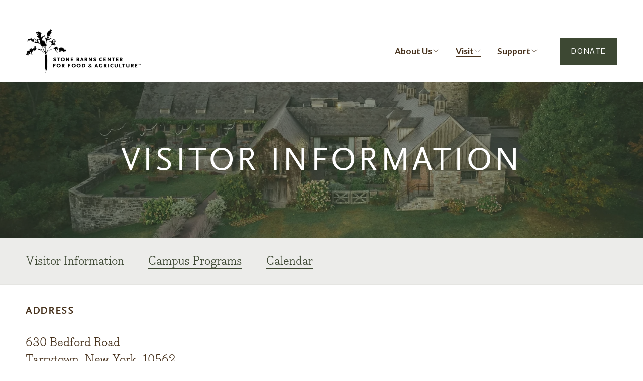

--- FILE ---
content_type: text/html;charset=utf-8
request_url: https://www.stonebarnscenter.org/visit-11
body_size: 26110
content:
<!doctype html>
<html xmlns:og="http://opengraphprotocol.org/schema/" xmlns:fb="http://www.facebook.com/2008/fbml" lang="en-US"  >
  <head>
    <meta http-equiv="X-UA-Compatible" content="IE=edge,chrome=1">
    <meta name="viewport" content="width=device-width, initial-scale=1">
    <!-- This is Squarespace. --><!-- stonebarnscenter -->
<base href="">
<meta charset="utf-8" />
<title>Visit &mdash; Stone Barns Center for Food &amp; Agriculture</title>
<meta http-equiv="Accept-CH" content="Sec-CH-UA-Platform-Version, Sec-CH-UA-Model" /><link rel="icon" type="image/x-icon" href="https://images.squarespace-cdn.com/content/v1/67169870733ae404b83f32ee/d71d6022-8a9b-43fb-aec0-d13d92ef4f8c/favicon.ico?format=100w"/>
<link rel="canonical" href="https://www.stonebarnscenter.org/visit-11"/>
<meta property="og:site_name" content="Stone Barns Center for Food &amp; Agriculture"/>
<meta property="og:title" content="Visit &mdash; Stone Barns Center for Food &amp; Agriculture"/>
<meta property="og:url" content="https://www.stonebarnscenter.org/visit-11"/>
<meta property="og:type" content="website"/>
<meta itemprop="name" content="Visit — Stone Barns Center for Food &amp; Agriculture"/>
<meta itemprop="url" content="https://www.stonebarnscenter.org/visit-11"/>
<meta name="twitter:title" content="Visit — Stone Barns Center for Food &amp; Agriculture"/>
<meta name="twitter:url" content="https://www.stonebarnscenter.org/visit-11"/>
<meta name="twitter:card" content="summary"/>
<meta name="description" content="" />
<link rel="preconnect" href="https://images.squarespace-cdn.com">
<link rel="preconnect" href="https://use.typekit.net" crossorigin>
<link rel="preconnect" href="https://p.typekit.net" crossorigin>
<script type="text/javascript" src="//use.typekit.net/ik/G7OcpT9yYv2FsQtEJRJmn8ByOFjciNr8kRhvEqJhDKjfeq9JXnX1IyvhF2jtFRZLFRSUFRqtFDMawDFyZQb3FeJtwhjDwcm8e6MKfcBqdhoTSkuaZAJ7fbRhmgMMeMb6MTMg7rkeU6j.js" async fetchpriority="high" onload="try{Typekit.load();}catch(e){} document.documentElement.classList.remove('wf-loading');"></script>
<script>document.documentElement.classList.add('wf-loading')</script>
<style>@keyframes fonts-loading { 0%, 99% { color: transparent; } } html.wf-loading * { animation: fonts-loading 3s; }</style>
<link rel="preconnect" href="https://fonts.gstatic.com" crossorigin>
<link rel="stylesheet" href="https://fonts.googleapis.com/css2?family=Pontano+Sans:ital,wght@0,400&family=Lato:ital,wght@0,300;0,400;0,700;1,300;1,400;1,700"><script type="text/javascript" crossorigin="anonymous" defer="true" nomodule="nomodule" src="//assets.squarespace.com/@sqs/polyfiller/1.6/legacy.js"></script>
<script type="text/javascript" crossorigin="anonymous" defer="true" src="//assets.squarespace.com/@sqs/polyfiller/1.6/modern.js"></script>
<script type="text/javascript">SQUARESPACE_ROLLUPS = {};</script>
<script>(function(rollups, name) { if (!rollups[name]) { rollups[name] = {}; } rollups[name].js = ["//assets.squarespace.com/universal/scripts-compressed/extract-css-runtime-aee1c576f025c34b-min.en-US.js"]; })(SQUARESPACE_ROLLUPS, 'squarespace-extract_css_runtime');</script>
<script crossorigin="anonymous" src="//assets.squarespace.com/universal/scripts-compressed/extract-css-runtime-aee1c576f025c34b-min.en-US.js" defer ></script><script>(function(rollups, name) { if (!rollups[name]) { rollups[name] = {}; } rollups[name].js = ["//assets.squarespace.com/universal/scripts-compressed/extract-css-moment-js-vendor-6f2a1f6ec9a41489-min.en-US.js"]; })(SQUARESPACE_ROLLUPS, 'squarespace-extract_css_moment_js_vendor');</script>
<script crossorigin="anonymous" src="//assets.squarespace.com/universal/scripts-compressed/extract-css-moment-js-vendor-6f2a1f6ec9a41489-min.en-US.js" defer ></script><script>(function(rollups, name) { if (!rollups[name]) { rollups[name] = {}; } rollups[name].js = ["//assets.squarespace.com/universal/scripts-compressed/cldr-resource-pack-22ed584d99d9b83d-min.en-US.js"]; })(SQUARESPACE_ROLLUPS, 'squarespace-cldr_resource_pack');</script>
<script crossorigin="anonymous" src="//assets.squarespace.com/universal/scripts-compressed/cldr-resource-pack-22ed584d99d9b83d-min.en-US.js" defer ></script><script>(function(rollups, name) { if (!rollups[name]) { rollups[name] = {}; } rollups[name].js = ["//assets.squarespace.com/universal/scripts-compressed/common-vendors-stable-fbd854d40b0804b7-min.en-US.js"]; })(SQUARESPACE_ROLLUPS, 'squarespace-common_vendors_stable');</script>
<script crossorigin="anonymous" src="//assets.squarespace.com/universal/scripts-compressed/common-vendors-stable-fbd854d40b0804b7-min.en-US.js" defer ></script><script>(function(rollups, name) { if (!rollups[name]) { rollups[name] = {}; } rollups[name].js = ["//assets.squarespace.com/universal/scripts-compressed/common-vendors-7052b75402b03b15-min.en-US.js"]; })(SQUARESPACE_ROLLUPS, 'squarespace-common_vendors');</script>
<script crossorigin="anonymous" src="//assets.squarespace.com/universal/scripts-compressed/common-vendors-7052b75402b03b15-min.en-US.js" defer ></script><script>(function(rollups, name) { if (!rollups[name]) { rollups[name] = {}; } rollups[name].js = ["//assets.squarespace.com/universal/scripts-compressed/common-b4bd88c17c2a785b-min.en-US.js"]; })(SQUARESPACE_ROLLUPS, 'squarespace-common');</script>
<script crossorigin="anonymous" src="//assets.squarespace.com/universal/scripts-compressed/common-b4bd88c17c2a785b-min.en-US.js" defer ></script><script>(function(rollups, name) { if (!rollups[name]) { rollups[name] = {}; } rollups[name].js = ["//assets.squarespace.com/universal/scripts-compressed/user-account-core-cc552b49e5d31407-min.en-US.js"]; })(SQUARESPACE_ROLLUPS, 'squarespace-user_account_core');</script>
<script crossorigin="anonymous" src="//assets.squarespace.com/universal/scripts-compressed/user-account-core-cc552b49e5d31407-min.en-US.js" defer ></script><script>(function(rollups, name) { if (!rollups[name]) { rollups[name] = {}; } rollups[name].css = ["//assets.squarespace.com/universal/styles-compressed/user-account-core-70c8115da1e1c15c-min.en-US.css"]; })(SQUARESPACE_ROLLUPS, 'squarespace-user_account_core');</script>
<link rel="stylesheet" type="text/css" href="//assets.squarespace.com/universal/styles-compressed/user-account-core-70c8115da1e1c15c-min.en-US.css"><script>(function(rollups, name) { if (!rollups[name]) { rollups[name] = {}; } rollups[name].js = ["//assets.squarespace.com/universal/scripts-compressed/performance-ad9e27deecfccdcd-min.en-US.js"]; })(SQUARESPACE_ROLLUPS, 'squarespace-performance');</script>
<script crossorigin="anonymous" src="//assets.squarespace.com/universal/scripts-compressed/performance-ad9e27deecfccdcd-min.en-US.js" defer ></script><script data-name="static-context">Static = window.Static || {}; Static.SQUARESPACE_CONTEXT = {"betaFeatureFlags":["nested_categories","campaigns_merch_state","campaigns_discount_section_in_blasts","new_stacked_index","campaigns_import_discounts","campaigns_new_image_layout_picker","section-sdk-plp-list-view-atc-button-enabled","i18n_beta_website_locales","override_block_styles","contacts_and_campaigns_redesign","modernized-pdp-m2-enabled","marketing_automations","campaigns_discount_section_in_automations","enable_form_submission_trigger","commerce-product-forms-rendering","supports_versioned_template_assets","campaigns_thumbnail_layout","marketing_landing_page","scripts_defer","member_areas_feature"],"facebookAppId":"314192535267336","facebookApiVersion":"v6.0","rollups":{"squarespace-announcement-bar":{"js":"//assets.squarespace.com/universal/scripts-compressed/announcement-bar-cbedc76c6324797f-min.en-US.js"},"squarespace-audio-player":{"css":"//assets.squarespace.com/universal/styles-compressed/audio-player-b05f5197a871c566-min.en-US.css","js":"//assets.squarespace.com/universal/scripts-compressed/audio-player-da2700baaad04b07-min.en-US.js"},"squarespace-blog-collection-list":{"css":"//assets.squarespace.com/universal/styles-compressed/blog-collection-list-b4046463b72f34e2-min.en-US.css","js":"//assets.squarespace.com/universal/scripts-compressed/blog-collection-list-f78db80fc1cd6fce-min.en-US.js"},"squarespace-calendar-block-renderer":{"css":"//assets.squarespace.com/universal/styles-compressed/calendar-block-renderer-b72d08ba4421f5a0-min.en-US.css","js":"//assets.squarespace.com/universal/scripts-compressed/calendar-block-renderer-867a1d519964ab77-min.en-US.js"},"squarespace-chartjs-helpers":{"css":"//assets.squarespace.com/universal/styles-compressed/chartjs-helpers-96b256171ee039c1-min.en-US.css","js":"//assets.squarespace.com/universal/scripts-compressed/chartjs-helpers-4fd57f343946d08e-min.en-US.js"},"squarespace-comments":{"css":"//assets.squarespace.com/universal/styles-compressed/comments-621cedd89299c26d-min.en-US.css","js":"//assets.squarespace.com/universal/scripts-compressed/comments-cc444fae3fead46c-min.en-US.js"},"squarespace-custom-css-popup":{"css":"//assets.squarespace.com/universal/styles-compressed/custom-css-popup-2521e9fac704ef13-min.en-US.css","js":"//assets.squarespace.com/universal/scripts-compressed/custom-css-popup-a8c3b9321145de8d-min.en-US.js"},"squarespace-dialog":{"css":"//assets.squarespace.com/universal/styles-compressed/dialog-f9093f2d526b94df-min.en-US.css","js":"//assets.squarespace.com/universal/scripts-compressed/dialog-45f2a86bb0fad8dc-min.en-US.js"},"squarespace-events-collection":{"css":"//assets.squarespace.com/universal/styles-compressed/events-collection-b72d08ba4421f5a0-min.en-US.css","js":"//assets.squarespace.com/universal/scripts-compressed/events-collection-14cfd7ddff021d8b-min.en-US.js"},"squarespace-form-rendering-utils":{"js":"//assets.squarespace.com/universal/scripts-compressed/form-rendering-utils-2823e76ff925bfc2-min.en-US.js"},"squarespace-forms":{"css":"//assets.squarespace.com/universal/styles-compressed/forms-0afd3c6ac30bbab1-min.en-US.css","js":"//assets.squarespace.com/universal/scripts-compressed/forms-9b71770e3caa3dc7-min.en-US.js"},"squarespace-gallery-collection-list":{"css":"//assets.squarespace.com/universal/styles-compressed/gallery-collection-list-b4046463b72f34e2-min.en-US.css","js":"//assets.squarespace.com/universal/scripts-compressed/gallery-collection-list-07747667a3187b76-min.en-US.js"},"squarespace-image-zoom":{"css":"//assets.squarespace.com/universal/styles-compressed/image-zoom-b4046463b72f34e2-min.en-US.css","js":"//assets.squarespace.com/universal/scripts-compressed/image-zoom-60c18dc5f8f599ea-min.en-US.js"},"squarespace-pinterest":{"css":"//assets.squarespace.com/universal/styles-compressed/pinterest-b4046463b72f34e2-min.en-US.css","js":"//assets.squarespace.com/universal/scripts-compressed/pinterest-7d6f6ab4e8d3bd3f-min.en-US.js"},"squarespace-popup-overlay":{"css":"//assets.squarespace.com/universal/styles-compressed/popup-overlay-b742b752f5880972-min.en-US.css","js":"//assets.squarespace.com/universal/scripts-compressed/popup-overlay-2b60d0db5b93df47-min.en-US.js"},"squarespace-product-quick-view":{"css":"//assets.squarespace.com/universal/styles-compressed/product-quick-view-9548705e5cf7ee87-min.en-US.css","js":"//assets.squarespace.com/universal/scripts-compressed/product-quick-view-0ac41718ff11b694-min.en-US.js"},"squarespace-products-collection-item-v2":{"css":"//assets.squarespace.com/universal/styles-compressed/products-collection-item-v2-b4046463b72f34e2-min.en-US.css","js":"//assets.squarespace.com/universal/scripts-compressed/products-collection-item-v2-e3a3f101748fca6e-min.en-US.js"},"squarespace-products-collection-list-v2":{"css":"//assets.squarespace.com/universal/styles-compressed/products-collection-list-v2-b4046463b72f34e2-min.en-US.css","js":"//assets.squarespace.com/universal/scripts-compressed/products-collection-list-v2-eedc544f4cc56af4-min.en-US.js"},"squarespace-search-page":{"css":"//assets.squarespace.com/universal/styles-compressed/search-page-90a67fc09b9b32c6-min.en-US.css","js":"//assets.squarespace.com/universal/scripts-compressed/search-page-e64261438cc72da8-min.en-US.js"},"squarespace-search-preview":{"js":"//assets.squarespace.com/universal/scripts-compressed/search-preview-cd4d6b833e1e7e59-min.en-US.js"},"squarespace-simple-liking":{"css":"//assets.squarespace.com/universal/styles-compressed/simple-liking-701bf8bbc05ec6aa-min.en-US.css","js":"//assets.squarespace.com/universal/scripts-compressed/simple-liking-c63bf8989a1c119a-min.en-US.js"},"squarespace-social-buttons":{"css":"//assets.squarespace.com/universal/styles-compressed/social-buttons-95032e5fa98e47a5-min.en-US.css","js":"//assets.squarespace.com/universal/scripts-compressed/social-buttons-0839ae7d1715ddd3-min.en-US.js"},"squarespace-tourdates":{"css":"//assets.squarespace.com/universal/styles-compressed/tourdates-b4046463b72f34e2-min.en-US.css","js":"//assets.squarespace.com/universal/scripts-compressed/tourdates-3d0769ff3268f527-min.en-US.js"},"squarespace-website-overlays-manager":{"css":"//assets.squarespace.com/universal/styles-compressed/website-overlays-manager-07ea5a4e004e6710-min.en-US.css","js":"//assets.squarespace.com/universal/scripts-compressed/website-overlays-manager-532fc21fb15f0ba1-min.en-US.js"}},"pageType":2,"website":{"id":"67169870733ae404b83f32ee","identifier":"stonebarnscenter","websiteType":4,"contentModifiedOn":1767198720727,"cloneable":false,"hasBeenCloneable":false,"siteStatus":{},"language":"en-US","translationLocale":"en-US","formattingLocale":"en-US","timeZone":"America/Argentina/Buenos_Aires","machineTimeZoneOffset":-10800000,"timeZoneOffset":-10800000,"timeZoneAbbr":"ART","siteTitle":"Stone Barns Center for Food & Agriculture","fullSiteTitle":"Visit \u2014 Stone Barns Center for Food & Agriculture","location":{},"logoImageId":"6716a3610a53f4696dfe2b74","shareButtonOptions":{"8":true,"4":true,"7":true,"3":true,"6":true,"2":true,"1":true},"logoImageUrl":"//images.squarespace-cdn.com/content/v1/67169870733ae404b83f32ee/93fafbe8-d1e1-401e-b743-eaac703edff3/SBC_logo_B_carrot_blck.png","authenticUrl":"https://www.stonebarnscenter.org","internalUrl":"https://stonebarnscenter.squarespace.com","baseUrl":"https://www.stonebarnscenter.org","primaryDomain":"www.stonebarnscenter.org","sslSetting":3,"isHstsEnabled":true,"socialAccounts":[{"serviceId":69,"screenname":"YouTube","addedOn":1733501145273,"profileUrl":"https://www.youtube.com/StoneBarnsCenterforFoodAgriculture","iconEnabled":true,"serviceName":"youtube-unauth"},{"serviceId":64,"screenname":"Instagram","addedOn":1733758885108,"profileUrl":"https://www.instagram.com/stonebarns/","iconEnabled":true,"serviceName":"instagram-unauth"}],"typekitId":"","statsMigrated":false,"imageMetadataProcessingEnabled":false,"screenshotId":"dfa31439de51a3a930d2a39c072f1b44d023ca8845326974f34724c148eb9b2e","captchaSettings":{"siteKey":"","enabledForDonations":false},"showOwnerLogin":false},"websiteSettings":{"id":"67169870733ae404b83f32f1","websiteId":"67169870733ae404b83f32ee","subjects":[],"country":"AR","state":"","simpleLikingEnabled":true,"mobileInfoBarSettings":{"isContactEmailEnabled":false,"isContactPhoneNumberEnabled":false,"isLocationEnabled":false,"isBusinessHoursEnabled":false},"announcementBarSettings":{"style":2,"text":"<p data-rte-preserve-empty=\"true\" style=\"white-space:pre-wrap;\">Receive monthly farm updates \u2219 <u>Click here</u> to sign up for our newsletter</p>","clickthroughUrl":{"url":"/newsletter","newWindow":false}},"popupOverlaySettings":{"style":2,"showOnScroll":false,"scrollPercentage":25,"showOnTimer":true,"timerDelay":0,"showUntilSignup":false,"displayFrequency":7,"enableMobile":true,"enabledPages":["6717bbe2e81feb1c61e40ec8","6792ac8e81ac3b524fa6e86b"],"showOnAllPages":true,"version":3},"commentLikesAllowed":true,"commentAnonAllowed":true,"commentThreaded":true,"commentApprovalRequired":false,"commentAvatarsOn":true,"commentSortType":2,"commentFlagThreshold":0,"commentFlagsAllowed":true,"commentEnableByDefault":true,"commentDisableAfterDaysDefault":0,"disqusShortname":"","commentsEnabled":false,"businessHours":{},"storeSettings":{"returnPolicy":null,"termsOfService":null,"privacyPolicy":null,"expressCheckout":false,"continueShoppingLinkUrl":"/","useLightCart":false,"showNoteField":false,"shippingCountryDefaultValue":"US","billToShippingDefaultValue":false,"showShippingPhoneNumber":true,"isShippingPhoneRequired":false,"showBillingPhoneNumber":true,"isBillingPhoneRequired":false,"currenciesSupported":["USD","ARS","AUD","BRL","CAD","CHF","COP","CZK","DKK","EUR","GBP","HKD","IDR","ILS","INR","JPY","MXN","MYR","NOK","NZD","PHP","PLN","RUB","SEK","SGD","THB","ZAR"],"defaultCurrency":"USD","selectedCurrency":"USD","measurementStandard":1,"showCustomCheckoutForm":true,"checkoutPageMarketingOptInEnabled":true,"enableMailingListOptInByDefault":false,"sameAsRetailLocation":false,"merchandisingSettings":{"scarcityEnabledOnProductItems":false,"scarcityEnabledOnProductBlocks":false,"scarcityMessageType":"DEFAULT_SCARCITY_MESSAGE","scarcityThreshold":10,"multipleQuantityAllowedForServices":true,"restockNotificationsEnabled":false,"restockNotificationsMailingListSignUpEnabled":false,"relatedProductsEnabled":false,"relatedProductsOrdering":"random","soldOutVariantsDropdownDisabled":false,"productComposerOptedIn":false,"productComposerABTestOptedOut":false,"productReviewsEnabled":false},"minimumOrderSubtotalEnabled":false,"minimumOrderSubtotal":{"currency":"USD","value":"0.00"},"addToCartConfirmationType":2,"isLive":true,"multipleQuantityAllowedForServices":true},"useEscapeKeyToLogin":false,"ssBadgeType":1,"ssBadgePosition":4,"ssBadgeVisibility":1,"ssBadgeDevices":1,"pinterestOverlayOptions":{"mode":"disabled"},"userAccountsSettings":{"loginAllowed":true,"signupAllowed":true}},"cookieSettings":{"isCookieBannerEnabled":false,"isRestrictiveCookiePolicyEnabled":false,"cookieBannerText":"","cookieBannerTheme":"","cookieBannerVariant":"","cookieBannerPosition":"","cookieBannerCtaVariant":"","cookieBannerCtaText":"","cookieBannerAcceptType":"OPT_IN","cookieBannerOptOutCtaText":"","cookieBannerHasOptOut":false,"cookieBannerHasManageCookies":true,"cookieBannerManageCookiesLabel":"","cookieBannerSavedPreferencesText":"","cookieBannerSavedPreferencesLayout":"PILL"},"websiteCloneable":false,"collection":{"title":"Visit","id":"672b903e5f7d9b170fadfbe6","fullUrl":"/visit-11","type":10,"permissionType":1},"subscribed":false,"appDomain":"squarespace.com","templateTweakable":true,"tweakJSON":{"form-use-theme-colors":"true","header-logo-height":"87px","header-mobile-logo-max-height":"30px","header-vert-padding":"1.5vw","header-width":"Full","maxPageWidth":"1400px","mobile-header-vert-padding":"6vw","pagePadding":"4vw","tweak-blog-alternating-side-by-side-image-aspect-ratio":"3:2 Standard","tweak-blog-alternating-side-by-side-image-spacing":"6%","tweak-blog-alternating-side-by-side-meta-spacing":"5px","tweak-blog-alternating-side-by-side-primary-meta":"Categories","tweak-blog-alternating-side-by-side-read-more-spacing":"0px","tweak-blog-alternating-side-by-side-secondary-meta":"Date","tweak-blog-basic-grid-columns":"2","tweak-blog-basic-grid-image-aspect-ratio":"3:2 Standard","tweak-blog-basic-grid-image-spacing":"50px","tweak-blog-basic-grid-meta-spacing":"37px","tweak-blog-basic-grid-primary-meta":"Categories","tweak-blog-basic-grid-read-more-spacing":"37px","tweak-blog-basic-grid-secondary-meta":"Date","tweak-blog-item-custom-width":"60","tweak-blog-item-show-author-profile":"false","tweak-blog-item-width":"Narrow","tweak-blog-masonry-columns":"2","tweak-blog-masonry-horizontal-spacing":"150px","tweak-blog-masonry-image-spacing":"23px","tweak-blog-masonry-meta-spacing":"20px","tweak-blog-masonry-primary-meta":"Categories","tweak-blog-masonry-read-more-spacing":"0px","tweak-blog-masonry-secondary-meta":"Date","tweak-blog-masonry-vertical-spacing":"208px","tweak-blog-side-by-side-image-aspect-ratio":"1:1 Square","tweak-blog-side-by-side-image-spacing":"6%","tweak-blog-side-by-side-meta-spacing":"20px","tweak-blog-side-by-side-primary-meta":"Categories","tweak-blog-side-by-side-read-more-spacing":"20px","tweak-blog-side-by-side-secondary-meta":"Date","tweak-blog-single-column-image-spacing":"50px","tweak-blog-single-column-meta-spacing":"30px","tweak-blog-single-column-primary-meta":"Categories","tweak-blog-single-column-read-more-spacing":"30px","tweak-blog-single-column-secondary-meta":"Date","tweak-events-stacked-show-thumbnails":"true","tweak-events-stacked-thumbnail-size":"3:2 Standard","tweak-fixed-header":"false","tweak-fixed-header-style":"Scroll Back","tweak-global-animations-animation-curve":"ease","tweak-global-animations-animation-delay":"0.6s","tweak-global-animations-animation-duration":"0.90s","tweak-global-animations-animation-style":"fade","tweak-global-animations-animation-type":"fade","tweak-global-animations-complexity-level":"detailed","tweak-global-animations-enabled":"true","tweak-portfolio-grid-basic-custom-height":"50","tweak-portfolio-grid-overlay-custom-height":"50","tweak-portfolio-hover-follow-acceleration":"10%","tweak-portfolio-hover-follow-animation-duration":"Medium","tweak-portfolio-hover-follow-animation-type":"Fade","tweak-portfolio-hover-follow-delimiter":"Forward Slash","tweak-portfolio-hover-follow-front":"false","tweak-portfolio-hover-follow-layout":"Inline","tweak-portfolio-hover-follow-size":"75","tweak-portfolio-hover-follow-text-spacing-x":"1.5","tweak-portfolio-hover-follow-text-spacing-y":"1.5","tweak-portfolio-hover-static-animation-duration":"Medium","tweak-portfolio-hover-static-animation-type":"Scale Up","tweak-portfolio-hover-static-delimiter":"Forward Slash","tweak-portfolio-hover-static-front":"false","tweak-portfolio-hover-static-layout":"Stacked","tweak-portfolio-hover-static-size":"75","tweak-portfolio-hover-static-text-spacing-x":"1.5","tweak-portfolio-hover-static-text-spacing-y":"1.5","tweak-portfolio-index-background-animation-duration":"Medium","tweak-portfolio-index-background-animation-type":"Fade","tweak-portfolio-index-background-custom-height":"50","tweak-portfolio-index-background-delimiter":"None","tweak-portfolio-index-background-height":"Large","tweak-portfolio-index-background-horizontal-alignment":"Center","tweak-portfolio-index-background-link-format":"Stacked","tweak-portfolio-index-background-persist":"false","tweak-portfolio-index-background-vertical-alignment":"Middle","tweak-portfolio-index-background-width":"Full","tweak-product-basic-item-click-action":"None","tweak-product-basic-item-gallery-aspect-ratio":"3:4 Three-Four (Vertical)","tweak-product-basic-item-gallery-design":"Stacked","tweak-product-basic-item-gallery-width":"50%","tweak-product-basic-item-hover-action":"None","tweak-product-basic-item-image-spacing":"3vw","tweak-product-basic-item-image-zoom-factor":"1.75","tweak-product-basic-item-product-variant-display":"Dropdown","tweak-product-basic-item-thumbnail-placement":"Side","tweak-product-basic-item-variant-picker-layout":"Dropdowns","tweak-products-add-to-cart-button":"false","tweak-products-columns":"2","tweak-products-gutter-column":"2vw","tweak-products-gutter-row":"2vw","tweak-products-header-text-alignment":"Middle","tweak-products-image-aspect-ratio":"1:1 Square","tweak-products-image-text-spacing":"0.5vw","tweak-products-mobile-columns":"1","tweak-products-text-alignment":"Left","tweak-products-width":"Full","tweak-transparent-header":"false"},"templateId":"5c5a519771c10ba3470d8101","templateVersion":"7.1","pageFeatures":[1,2,4],"gmRenderKey":"QUl6YVN5Q0JUUk9xNkx1dkZfSUUxcjQ2LVQ0QWVUU1YtMGQ3bXk4","templateScriptsRootUrl":"https://static1.squarespace.com/static/vta/5c5a519771c10ba3470d8101/scripts/","impersonatedSession":false,"tzData":{"zones":[[-180,"Arg","-03/-02",null]],"rules":{"Arg":[[2007,"only",null,"Dec",30,"0:00","1:00","S"],[2008,2009,null,"Mar","Sun>=15","0:00","0",null],[2008,"only",null,"Oct","Sun>=15","0:00","1:00","S"]]}},"showAnnouncementBar":true,"recaptchaEnterpriseContext":{"recaptchaEnterpriseSiteKey":"6LdDFQwjAAAAAPigEvvPgEVbb7QBm-TkVJdDTlAv"},"i18nContext":{"timeZoneData":{"id":"America/Argentina/Buenos_Aires","name":"Argentina Time"}},"env":"PRODUCTION","visitorFormContext":{"formFieldFormats":{"initialPhoneFormat":{"id":0,"type":"PHONE_NUMBER","country":"AR","labelLocale":"en-US","fields":[{"type":"FIELD","label":"2","identifier":"2","length":4,"required":false,"metadata":{}},{"type":"SEPARATOR","label":" ","identifier":"Space","length":0,"required":false,"metadata":{}},{"type":"SEPARATOR","label":"-","identifier":"Dash","length":0,"required":false,"metadata":{}},{"type":"FIELD","label":"3","identifier":"3","length":2,"required":false,"metadata":{}},{"type":"SEPARATOR","label":"-","identifier":"Dash","length":0,"required":false,"metadata":{}},{"type":"FIELD","label":"4","identifier":"4","length":14,"required":false,"metadata":{}}]},"initialNameOrder":"GIVEN_FIRST","initialAddressFormat":{"id":0,"type":"ADDRESS","country":"AR","labelLocale":"en","fields":[{"type":"FIELD","label":"Address Line 1","identifier":"Line1","length":0,"required":true,"metadata":{"autocomplete":"address-line1"}},{"type":"SEPARATOR","label":"\n","identifier":"Newline","length":0,"required":false,"metadata":{}},{"type":"FIELD","label":"Address Line 2","identifier":"Line2","length":0,"required":false,"metadata":{"autocomplete":"address-line2"}},{"type":"SEPARATOR","label":"\n","identifier":"Newline","length":0,"required":false,"metadata":{}},{"type":"FIELD","label":"Postal Code","identifier":"Zip","length":0,"required":false,"metadata":{"autocomplete":"postal-code"}},{"type":"SEPARATOR","label":" ","identifier":"Space","length":0,"required":false,"metadata":{}},{"type":"FIELD","label":"City","identifier":"City","length":0,"required":true,"metadata":{"autocomplete":"address-level2"}},{"type":"SEPARATOR","label":"\n","identifier":"Newline","length":0,"required":false,"metadata":{}},{"type":"FIELD","label":"Province","identifier":"State","length":0,"required":false,"metadata":{"autocomplete":"address-level1"}}]},"countries":[{"name":"Afghanistan","code":"AF","phoneCode":"+93"},{"name":"\u00C5land Islands","code":"AX","phoneCode":"+358"},{"name":"Albania","code":"AL","phoneCode":"+355"},{"name":"Algeria","code":"DZ","phoneCode":"+213"},{"name":"American Samoa","code":"AS","phoneCode":"+1"},{"name":"Andorra","code":"AD","phoneCode":"+376"},{"name":"Angola","code":"AO","phoneCode":"+244"},{"name":"Anguilla","code":"AI","phoneCode":"+1"},{"name":"Antigua & Barbuda","code":"AG","phoneCode":"+1"},{"name":"Argentina","code":"AR","phoneCode":"+54"},{"name":"Armenia","code":"AM","phoneCode":"+374"},{"name":"Aruba","code":"AW","phoneCode":"+297"},{"name":"Ascension Island","code":"AC","phoneCode":"+247"},{"name":"Australia","code":"AU","phoneCode":"+61"},{"name":"Austria","code":"AT","phoneCode":"+43"},{"name":"Azerbaijan","code":"AZ","phoneCode":"+994"},{"name":"Bahamas","code":"BS","phoneCode":"+1"},{"name":"Bahrain","code":"BH","phoneCode":"+973"},{"name":"Bangladesh","code":"BD","phoneCode":"+880"},{"name":"Barbados","code":"BB","phoneCode":"+1"},{"name":"Belarus","code":"BY","phoneCode":"+375"},{"name":"Belgium","code":"BE","phoneCode":"+32"},{"name":"Belize","code":"BZ","phoneCode":"+501"},{"name":"Benin","code":"BJ","phoneCode":"+229"},{"name":"Bermuda","code":"BM","phoneCode":"+1"},{"name":"Bhutan","code":"BT","phoneCode":"+975"},{"name":"Bolivia","code":"BO","phoneCode":"+591"},{"name":"Bosnia & Herzegovina","code":"BA","phoneCode":"+387"},{"name":"Botswana","code":"BW","phoneCode":"+267"},{"name":"Brazil","code":"BR","phoneCode":"+55"},{"name":"British Indian Ocean Territory","code":"IO","phoneCode":"+246"},{"name":"British Virgin Islands","code":"VG","phoneCode":"+1"},{"name":"Brunei","code":"BN","phoneCode":"+673"},{"name":"Bulgaria","code":"BG","phoneCode":"+359"},{"name":"Burkina Faso","code":"BF","phoneCode":"+226"},{"name":"Burundi","code":"BI","phoneCode":"+257"},{"name":"Cambodia","code":"KH","phoneCode":"+855"},{"name":"Cameroon","code":"CM","phoneCode":"+237"},{"name":"Canada","code":"CA","phoneCode":"+1"},{"name":"Cape Verde","code":"CV","phoneCode":"+238"},{"name":"Caribbean Netherlands","code":"BQ","phoneCode":"+599"},{"name":"Cayman Islands","code":"KY","phoneCode":"+1"},{"name":"Central African Republic","code":"CF","phoneCode":"+236"},{"name":"Chad","code":"TD","phoneCode":"+235"},{"name":"Chile","code":"CL","phoneCode":"+56"},{"name":"China","code":"CN","phoneCode":"+86"},{"name":"Christmas Island","code":"CX","phoneCode":"+61"},{"name":"Cocos (Keeling) Islands","code":"CC","phoneCode":"+61"},{"name":"Colombia","code":"CO","phoneCode":"+57"},{"name":"Comoros","code":"KM","phoneCode":"+269"},{"name":"Congo - Brazzaville","code":"CG","phoneCode":"+242"},{"name":"Congo - Kinshasa","code":"CD","phoneCode":"+243"},{"name":"Cook Islands","code":"CK","phoneCode":"+682"},{"name":"Costa Rica","code":"CR","phoneCode":"+506"},{"name":"C\u00F4te d\u2019Ivoire","code":"CI","phoneCode":"+225"},{"name":"Croatia","code":"HR","phoneCode":"+385"},{"name":"Cuba","code":"CU","phoneCode":"+53"},{"name":"Cura\u00E7ao","code":"CW","phoneCode":"+599"},{"name":"Cyprus","code":"CY","phoneCode":"+357"},{"name":"Czechia","code":"CZ","phoneCode":"+420"},{"name":"Denmark","code":"DK","phoneCode":"+45"},{"name":"Djibouti","code":"DJ","phoneCode":"+253"},{"name":"Dominica","code":"DM","phoneCode":"+1"},{"name":"Dominican Republic","code":"DO","phoneCode":"+1"},{"name":"Ecuador","code":"EC","phoneCode":"+593"},{"name":"Egypt","code":"EG","phoneCode":"+20"},{"name":"El Salvador","code":"SV","phoneCode":"+503"},{"name":"Equatorial Guinea","code":"GQ","phoneCode":"+240"},{"name":"Eritrea","code":"ER","phoneCode":"+291"},{"name":"Estonia","code":"EE","phoneCode":"+372"},{"name":"Eswatini","code":"SZ","phoneCode":"+268"},{"name":"Ethiopia","code":"ET","phoneCode":"+251"},{"name":"Falkland Islands","code":"FK","phoneCode":"+500"},{"name":"Faroe Islands","code":"FO","phoneCode":"+298"},{"name":"Fiji","code":"FJ","phoneCode":"+679"},{"name":"Finland","code":"FI","phoneCode":"+358"},{"name":"France","code":"FR","phoneCode":"+33"},{"name":"French Guiana","code":"GF","phoneCode":"+594"},{"name":"French Polynesia","code":"PF","phoneCode":"+689"},{"name":"Gabon","code":"GA","phoneCode":"+241"},{"name":"Gambia","code":"GM","phoneCode":"+220"},{"name":"Georgia","code":"GE","phoneCode":"+995"},{"name":"Germany","code":"DE","phoneCode":"+49"},{"name":"Ghana","code":"GH","phoneCode":"+233"},{"name":"Gibraltar","code":"GI","phoneCode":"+350"},{"name":"Greece","code":"GR","phoneCode":"+30"},{"name":"Greenland","code":"GL","phoneCode":"+299"},{"name":"Grenada","code":"GD","phoneCode":"+1"},{"name":"Guadeloupe","code":"GP","phoneCode":"+590"},{"name":"Guam","code":"GU","phoneCode":"+1"},{"name":"Guatemala","code":"GT","phoneCode":"+502"},{"name":"Guernsey","code":"GG","phoneCode":"+44"},{"name":"Guinea","code":"GN","phoneCode":"+224"},{"name":"Guinea-Bissau","code":"GW","phoneCode":"+245"},{"name":"Guyana","code":"GY","phoneCode":"+592"},{"name":"Haiti","code":"HT","phoneCode":"+509"},{"name":"Honduras","code":"HN","phoneCode":"+504"},{"name":"Hong Kong SAR China","code":"HK","phoneCode":"+852"},{"name":"Hungary","code":"HU","phoneCode":"+36"},{"name":"Iceland","code":"IS","phoneCode":"+354"},{"name":"India","code":"IN","phoneCode":"+91"},{"name":"Indonesia","code":"ID","phoneCode":"+62"},{"name":"Iran","code":"IR","phoneCode":"+98"},{"name":"Iraq","code":"IQ","phoneCode":"+964"},{"name":"Ireland","code":"IE","phoneCode":"+353"},{"name":"Isle of Man","code":"IM","phoneCode":"+44"},{"name":"Israel","code":"IL","phoneCode":"+972"},{"name":"Italy","code":"IT","phoneCode":"+39"},{"name":"Jamaica","code":"JM","phoneCode":"+1"},{"name":"Japan","code":"JP","phoneCode":"+81"},{"name":"Jersey","code":"JE","phoneCode":"+44"},{"name":"Jordan","code":"JO","phoneCode":"+962"},{"name":"Kazakhstan","code":"KZ","phoneCode":"+7"},{"name":"Kenya","code":"KE","phoneCode":"+254"},{"name":"Kiribati","code":"KI","phoneCode":"+686"},{"name":"Kosovo","code":"XK","phoneCode":"+383"},{"name":"Kuwait","code":"KW","phoneCode":"+965"},{"name":"Kyrgyzstan","code":"KG","phoneCode":"+996"},{"name":"Laos","code":"LA","phoneCode":"+856"},{"name":"Latvia","code":"LV","phoneCode":"+371"},{"name":"Lebanon","code":"LB","phoneCode":"+961"},{"name":"Lesotho","code":"LS","phoneCode":"+266"},{"name":"Liberia","code":"LR","phoneCode":"+231"},{"name":"Libya","code":"LY","phoneCode":"+218"},{"name":"Liechtenstein","code":"LI","phoneCode":"+423"},{"name":"Lithuania","code":"LT","phoneCode":"+370"},{"name":"Luxembourg","code":"LU","phoneCode":"+352"},{"name":"Macao SAR China","code":"MO","phoneCode":"+853"},{"name":"Madagascar","code":"MG","phoneCode":"+261"},{"name":"Malawi","code":"MW","phoneCode":"+265"},{"name":"Malaysia","code":"MY","phoneCode":"+60"},{"name":"Maldives","code":"MV","phoneCode":"+960"},{"name":"Mali","code":"ML","phoneCode":"+223"},{"name":"Malta","code":"MT","phoneCode":"+356"},{"name":"Marshall Islands","code":"MH","phoneCode":"+692"},{"name":"Martinique","code":"MQ","phoneCode":"+596"},{"name":"Mauritania","code":"MR","phoneCode":"+222"},{"name":"Mauritius","code":"MU","phoneCode":"+230"},{"name":"Mayotte","code":"YT","phoneCode":"+262"},{"name":"Mexico","code":"MX","phoneCode":"+52"},{"name":"Micronesia","code":"FM","phoneCode":"+691"},{"name":"Moldova","code":"MD","phoneCode":"+373"},{"name":"Monaco","code":"MC","phoneCode":"+377"},{"name":"Mongolia","code":"MN","phoneCode":"+976"},{"name":"Montenegro","code":"ME","phoneCode":"+382"},{"name":"Montserrat","code":"MS","phoneCode":"+1"},{"name":"Morocco","code":"MA","phoneCode":"+212"},{"name":"Mozambique","code":"MZ","phoneCode":"+258"},{"name":"Myanmar (Burma)","code":"MM","phoneCode":"+95"},{"name":"Namibia","code":"NA","phoneCode":"+264"},{"name":"Nauru","code":"NR","phoneCode":"+674"},{"name":"Nepal","code":"NP","phoneCode":"+977"},{"name":"Netherlands","code":"NL","phoneCode":"+31"},{"name":"New Caledonia","code":"NC","phoneCode":"+687"},{"name":"New Zealand","code":"NZ","phoneCode":"+64"},{"name":"Nicaragua","code":"NI","phoneCode":"+505"},{"name":"Niger","code":"NE","phoneCode":"+227"},{"name":"Nigeria","code":"NG","phoneCode":"+234"},{"name":"Niue","code":"NU","phoneCode":"+683"},{"name":"Norfolk Island","code":"NF","phoneCode":"+672"},{"name":"Northern Mariana Islands","code":"MP","phoneCode":"+1"},{"name":"North Korea","code":"KP","phoneCode":"+850"},{"name":"North Macedonia","code":"MK","phoneCode":"+389"},{"name":"Norway","code":"NO","phoneCode":"+47"},{"name":"Oman","code":"OM","phoneCode":"+968"},{"name":"Pakistan","code":"PK","phoneCode":"+92"},{"name":"Palau","code":"PW","phoneCode":"+680"},{"name":"Palestinian Territories","code":"PS","phoneCode":"+970"},{"name":"Panama","code":"PA","phoneCode":"+507"},{"name":"Papua New Guinea","code":"PG","phoneCode":"+675"},{"name":"Paraguay","code":"PY","phoneCode":"+595"},{"name":"Peru","code":"PE","phoneCode":"+51"},{"name":"Philippines","code":"PH","phoneCode":"+63"},{"name":"Poland","code":"PL","phoneCode":"+48"},{"name":"Portugal","code":"PT","phoneCode":"+351"},{"name":"Puerto Rico","code":"PR","phoneCode":"+1"},{"name":"Qatar","code":"QA","phoneCode":"+974"},{"name":"R\u00E9union","code":"RE","phoneCode":"+262"},{"name":"Romania","code":"RO","phoneCode":"+40"},{"name":"Russia","code":"RU","phoneCode":"+7"},{"name":"Rwanda","code":"RW","phoneCode":"+250"},{"name":"Samoa","code":"WS","phoneCode":"+685"},{"name":"San Marino","code":"SM","phoneCode":"+378"},{"name":"S\u00E3o Tom\u00E9 & Pr\u00EDncipe","code":"ST","phoneCode":"+239"},{"name":"Saudi Arabia","code":"SA","phoneCode":"+966"},{"name":"Senegal","code":"SN","phoneCode":"+221"},{"name":"Serbia","code":"RS","phoneCode":"+381"},{"name":"Seychelles","code":"SC","phoneCode":"+248"},{"name":"Sierra Leone","code":"SL","phoneCode":"+232"},{"name":"Singapore","code":"SG","phoneCode":"+65"},{"name":"Sint Maarten","code":"SX","phoneCode":"+1"},{"name":"Slovakia","code":"SK","phoneCode":"+421"},{"name":"Slovenia","code":"SI","phoneCode":"+386"},{"name":"Solomon Islands","code":"SB","phoneCode":"+677"},{"name":"Somalia","code":"SO","phoneCode":"+252"},{"name":"South Africa","code":"ZA","phoneCode":"+27"},{"name":"South Korea","code":"KR","phoneCode":"+82"},{"name":"South Sudan","code":"SS","phoneCode":"+211"},{"name":"Spain","code":"ES","phoneCode":"+34"},{"name":"Sri Lanka","code":"LK","phoneCode":"+94"},{"name":"St. Barth\u00E9lemy","code":"BL","phoneCode":"+590"},{"name":"St. Helena","code":"SH","phoneCode":"+290"},{"name":"St. Kitts & Nevis","code":"KN","phoneCode":"+1"},{"name":"St. Lucia","code":"LC","phoneCode":"+1"},{"name":"St. Martin","code":"MF","phoneCode":"+590"},{"name":"St. Pierre & Miquelon","code":"PM","phoneCode":"+508"},{"name":"St. Vincent & Grenadines","code":"VC","phoneCode":"+1"},{"name":"Sudan","code":"SD","phoneCode":"+249"},{"name":"Suriname","code":"SR","phoneCode":"+597"},{"name":"Svalbard & Jan Mayen","code":"SJ","phoneCode":"+47"},{"name":"Sweden","code":"SE","phoneCode":"+46"},{"name":"Switzerland","code":"CH","phoneCode":"+41"},{"name":"Syria","code":"SY","phoneCode":"+963"},{"name":"Taiwan","code":"TW","phoneCode":"+886"},{"name":"Tajikistan","code":"TJ","phoneCode":"+992"},{"name":"Tanzania","code":"TZ","phoneCode":"+255"},{"name":"Thailand","code":"TH","phoneCode":"+66"},{"name":"Timor-Leste","code":"TL","phoneCode":"+670"},{"name":"Togo","code":"TG","phoneCode":"+228"},{"name":"Tokelau","code":"TK","phoneCode":"+690"},{"name":"Tonga","code":"TO","phoneCode":"+676"},{"name":"Trinidad & Tobago","code":"TT","phoneCode":"+1"},{"name":"Tristan da Cunha","code":"TA","phoneCode":"+290"},{"name":"Tunisia","code":"TN","phoneCode":"+216"},{"name":"T\u00FCrkiye","code":"TR","phoneCode":"+90"},{"name":"Turkmenistan","code":"TM","phoneCode":"+993"},{"name":"Turks & Caicos Islands","code":"TC","phoneCode":"+1"},{"name":"Tuvalu","code":"TV","phoneCode":"+688"},{"name":"U.S. Virgin Islands","code":"VI","phoneCode":"+1"},{"name":"Uganda","code":"UG","phoneCode":"+256"},{"name":"Ukraine","code":"UA","phoneCode":"+380"},{"name":"United Arab Emirates","code":"AE","phoneCode":"+971"},{"name":"United Kingdom","code":"GB","phoneCode":"+44"},{"name":"United States","code":"US","phoneCode":"+1"},{"name":"Uruguay","code":"UY","phoneCode":"+598"},{"name":"Uzbekistan","code":"UZ","phoneCode":"+998"},{"name":"Vanuatu","code":"VU","phoneCode":"+678"},{"name":"Vatican City","code":"VA","phoneCode":"+39"},{"name":"Venezuela","code":"VE","phoneCode":"+58"},{"name":"Vietnam","code":"VN","phoneCode":"+84"},{"name":"Wallis & Futuna","code":"WF","phoneCode":"+681"},{"name":"Western Sahara","code":"EH","phoneCode":"+212"},{"name":"Yemen","code":"YE","phoneCode":"+967"},{"name":"Zambia","code":"ZM","phoneCode":"+260"},{"name":"Zimbabwe","code":"ZW","phoneCode":"+263"}]},"localizedStrings":{"validation":{"noValidSelection":"A valid selection must be made.","invalidUrl":"Must be a valid URL.","stringTooLong":"Value should have a length no longer than {0}.","containsInvalidKey":"{0} contains an invalid key.","invalidTwitterUsername":"Must be a valid Twitter username.","valueOutsideRange":"Value must be in the range {0} to {1}.","invalidPassword":"Passwords should not contain whitespace.","missingRequiredSubfields":"{0} is missing required subfields: {1}","invalidCurrency":"Currency value should be formatted like 1234 or 123.99.","invalidMapSize":"Value should contain exactly {0} elements.","subfieldsRequired":"All fields in {0} are required.","formSubmissionFailed":"Form submission failed. Review the following information: {0}.","invalidCountryCode":"Country code should have an optional plus and up to 4 digits.","invalidDate":"This is not a real date.","required":"{0} is required.","invalidStringLength":"Value should be {0} characters long.","invalidEmail":"Email addresses should follow the format user@domain.com.","invalidListLength":"Value should be {0} elements long.","allEmpty":"Please fill out at least one form field.","missingRequiredQuestion":"Missing a required question.","invalidQuestion":"Contained an invalid question.","captchaFailure":"Captcha validation failed. Please try again.","stringTooShort":"Value should have a length of at least {0}.","invalid":"{0} is not valid.","formErrors":"Form Errors","containsInvalidValue":"{0} contains an invalid value.","invalidUnsignedNumber":"Numbers must contain only digits and no other characters.","invalidName":"Valid names contain only letters, numbers, spaces, ', or - characters."},"submit":"Submit","status":{"title":"{@} Block","learnMore":"Learn more"},"name":{"firstName":"First Name","lastName":"Last Name"},"lightbox":{"openForm":"Open Form"},"likert":{"agree":"Agree","stronglyDisagree":"Strongly Disagree","disagree":"Disagree","stronglyAgree":"Strongly Agree","neutral":"Neutral"},"time":{"am":"AM","second":"Second","pm":"PM","minute":"Minute","amPm":"AM/PM","hour":"Hour"},"notFound":"Form not found.","date":{"yyyy":"YYYY","year":"Year","mm":"MM","day":"Day","month":"Month","dd":"DD"},"phone":{"country":"Country","number":"Number","prefix":"Prefix","areaCode":"Area Code","line":"Line"},"submitError":"Unable to submit form. Please try again later.","address":{"stateProvince":"State/Province","country":"Country","zipPostalCode":"Zip/Postal Code","address2":"Address 2","address1":"Address 1","city":"City"},"email":{"signUp":"Sign up for news and updates"},"cannotSubmitDemoForm":"This is a demo form and cannot be submitted.","required":"(required)","invalidData":"Invalid form data."}}};</script><link rel="stylesheet" type="text/css" href="https://definitions.sqspcdn.com/website-component-definition/static-assets/website.components.code/aa0c4591-ecb9-487f-bb83-21b6853cc662_141/website.components.code.styles.css"/><script defer src="https://definitions.sqspcdn.com/website-component-definition/static-assets/website.components.code/aa0c4591-ecb9-487f-bb83-21b6853cc662_141/website.components.code.visitor.js"></script><script type="application/ld+json">{"url":"https://www.stonebarnscenter.org","name":"Stone Barns Center for Food & Agriculture","image":"//images.squarespace-cdn.com/content/v1/67169870733ae404b83f32ee/93fafbe8-d1e1-401e-b743-eaac703edff3/SBC_logo_B_carrot_blck.png","@context":"http://schema.org","@type":"WebSite"}</script><script type="application/ld+json">{"address":"","image":"https://static1.squarespace.com/static/67169870733ae404b83f32ee/t/6716a3610a53f4696dfe2b74/1767198720727/","openingHours":"","@context":"http://schema.org","@type":"LocalBusiness"}</script><link rel="stylesheet" type="text/css" href="https://static1.squarespace.com/static/versioned-site-css/67169870733ae404b83f32ee/296/5c5a519771c10ba3470d8101/67169870733ae404b83f32f7/1725/site.css"/><!-- WM Toolkit -->
<script src="https://cdn.jsdelivr.net/gh/willmyerscode/toolkit@1/index.min.js"></script>
<!-- Mega Menu Styles from Will-Myers -->
<link href="https://cdn.jsdelivr.net/gh/willmyerscode/megaMenu@2/megaMenu.min.css" rel="stylesheet" />

<!-- TABLES -->
<link rel="stylesheet" href="https://assets.squarewebsites.org/custom-tables/style.css">

<!-- Accordions Plugin from Will-Myers.com -->
<link id="wm-accordions-css" href="https://cdn.jsdelivr.net/gh/willmyethewebsiteguy/accordions@3/styles.min.css" rel="stylesheet">

<!-- Prevent Multiple Accordions from Opening at once -->
<script>
  document.addEventListener('click', function (e) {
    if (!e.target.closest('.accordion-toggle')) return;
    if (!e.target.closest('.wm-accordion-block.open')) return;

    // Get all open accordions inside parent
    let target = e.target.closest('.wm-accordion-block');
    let opened = document.querySelectorAll('.wm-accordion-block.open');

    // Close open ones that aren't current accordion
    for (let accordion of opened) {
      if (accordion === target) continue;
      accordion.wmAccordion.close()
    }
  })
</script>

<!-- Language Dropdown -->
<link rel="stylesheet" href="https://fonts.googleapis.com/icon?family=Material+Icons">


<!-- Vertical Timeline Styles from Will-Myers.com -->
<link href="https://cdn.jsdelivr.net/gh/willmyethewebsiteguy/verticalTimeline@1/WMTimeline.min.css" rel="stylesheet">

<!-- Toolkit for Will-Myers.com -->
<script src="https://cdn.jsdelivr.net/gh/willmyerscode/toolkit@1/index.min.js"></script>
<!-- Popup Styles from Will-Myers.com -->
<link href="https://cdn.jsdelivr.net/gh/willmyerscode/popup@v6/popup.min.css" rel="stylesheet"><meta name="ROBOTS" content="NOINDEX">
<script>Static.COOKIE_BANNER_CAPABLE = true;</script>
<script async src="https://www.googletagmanager.com/gtag/js?id=G-KFYTRKFJ5N"></script><script>window.dataLayer = window.dataLayer || [];function gtag(){dataLayer.push(arguments);}gtag('js', new Date());gtag('set', 'developer_id.dZjQwMz', true);gtag('config', 'G-KFYTRKFJ5N');</script><!-- End of Squarespace Headers -->
    <link rel="stylesheet" type="text/css" href="https://static1.squarespace.com/static/vta/5c5a519771c10ba3470d8101/versioned-assets/1768595569976-GIM0I0AMFTDJKAEMTYNX/static.css">
  </head>

  <body
    id="collection-672b903e5f7d9b170fadfbe6"
    class="
      form-use-theme-colors form-field-style-solid form-field-shape-square form-field-border-bottom form-field-checkbox-type-icon form-field-checkbox-fill-outline form-field-checkbox-color-inverted form-field-checkbox-shape-square form-field-checkbox-layout-fit form-field-radio-type-icon form-field-radio-fill-outline form-field-radio-color-inverted form-field-radio-shape-square form-field-radio-layout-stack form-field-survey-fill-outline form-field-survey-color-inverted form-field-survey-shape-square form-field-hover-focus-opacity form-submit-button-style-bar tweak-portfolio-grid-overlay-width-full tweak-portfolio-grid-overlay-height-large tweak-portfolio-grid-overlay-image-aspect-ratio-11-square tweak-portfolio-grid-overlay-text-placement-center tweak-portfolio-grid-overlay-show-text-after-hover image-block-poster-text-alignment-center image-block-card-content-position-center image-block-card-text-alignment-left image-block-overlap-content-position-center image-block-overlap-text-alignment-left image-block-collage-content-position-center image-block-collage-text-alignment-left image-block-stack-text-alignment-left tweak-blog-single-column-width-full tweak-blog-single-column-text-alignment-center tweak-blog-single-column-image-placement-above tweak-blog-single-column-delimiter-bullet tweak-blog-single-column-read-more-style-show tweak-blog-single-column-primary-meta-categories tweak-blog-single-column-secondary-meta-date tweak-blog-single-column-meta-position-top tweak-blog-single-column-content-full-post tweak-blog-item-width-narrow tweak-blog-item-text-alignment-left tweak-blog-item-meta-position-below-title tweak-blog-item-show-categories tweak-blog-item-show-date   tweak-blog-item-delimiter-bullet primary-button-style-solid primary-button-shape-square secondary-button-style-outline secondary-button-shape-square tertiary-button-style-outline tertiary-button-shape-square tweak-events-stacked-width-inset tweak-events-stacked-height-small  tweak-events-stacked-show-thumbnails tweak-events-stacked-thumbnail-size-32-standard tweak-events-stacked-date-style-with-text tweak-events-stacked-show-time tweak-events-stacked-show-location  tweak-events-stacked-show-excerpt  tweak-blog-basic-grid-width-full tweak-blog-basic-grid-image-aspect-ratio-32-standard tweak-blog-basic-grid-text-alignment-left tweak-blog-basic-grid-delimiter-bullet tweak-blog-basic-grid-image-placement-above tweak-blog-basic-grid-read-more-style-show tweak-blog-basic-grid-primary-meta-categories tweak-blog-basic-grid-secondary-meta-date tweak-blog-basic-grid-excerpt-show header-overlay-alignment-center tweak-portfolio-index-background-link-format-stacked tweak-portfolio-index-background-width-full tweak-portfolio-index-background-height-large  tweak-portfolio-index-background-vertical-alignment-middle tweak-portfolio-index-background-horizontal-alignment-center tweak-portfolio-index-background-delimiter-none tweak-portfolio-index-background-animation-type-fade tweak-portfolio-index-background-animation-duration-medium tweak-portfolio-hover-follow-layout-inline  tweak-portfolio-hover-follow-delimiter-forward-slash tweak-portfolio-hover-follow-animation-type-fade tweak-portfolio-hover-follow-animation-duration-medium tweak-portfolio-hover-static-layout-stacked  tweak-portfolio-hover-static-delimiter-forward-slash tweak-portfolio-hover-static-animation-type-scale-up tweak-portfolio-hover-static-animation-duration-medium tweak-blog-alternating-side-by-side-width-inset tweak-blog-alternating-side-by-side-image-aspect-ratio-32-standard tweak-blog-alternating-side-by-side-text-alignment-left tweak-blog-alternating-side-by-side-read-more-style-hide tweak-blog-alternating-side-by-side-image-text-alignment-middle tweak-blog-alternating-side-by-side-delimiter-bullet tweak-blog-alternating-side-by-side-meta-position-below-excerpt tweak-blog-alternating-side-by-side-primary-meta-categories tweak-blog-alternating-side-by-side-secondary-meta-date tweak-blog-alternating-side-by-side-excerpt-show tweak-global-animations-enabled tweak-global-animations-complexity-level-detailed tweak-global-animations-animation-style-fade tweak-global-animations-animation-type-fade tweak-global-animations-animation-curve-ease tweak-blog-masonry-width-inset tweak-blog-masonry-text-alignment-center tweak-blog-masonry-primary-meta-categories tweak-blog-masonry-secondary-meta-date tweak-blog-masonry-meta-position-top tweak-blog-masonry-read-more-style-show tweak-blog-masonry-delimiter-space tweak-blog-masonry-image-placement-above tweak-blog-masonry-excerpt-hide header-width-full   tweak-fixed-header-style-scroll-back tweak-blog-side-by-side-width-full tweak-blog-side-by-side-image-placement-left tweak-blog-side-by-side-image-aspect-ratio-11-square tweak-blog-side-by-side-primary-meta-categories tweak-blog-side-by-side-secondary-meta-date tweak-blog-side-by-side-meta-position-top tweak-blog-side-by-side-text-alignment-left tweak-blog-side-by-side-image-text-alignment-middle tweak-blog-side-by-side-read-more-style-show tweak-blog-side-by-side-delimiter-bullet tweak-blog-side-by-side-excerpt-show tweak-portfolio-grid-basic-width-full tweak-portfolio-grid-basic-height-large tweak-portfolio-grid-basic-image-aspect-ratio-11-square tweak-portfolio-grid-basic-text-alignment-left tweak-portfolio-grid-basic-hover-effect-fade hide-opentable-icons opentable-style-dark tweak-product-quick-view-button-style-floating tweak-product-quick-view-button-position-bottom tweak-product-quick-view-lightbox-excerpt-display-truncate tweak-product-quick-view-lightbox-show-arrows tweak-product-quick-view-lightbox-show-close-button tweak-product-quick-view-lightbox-controls-weight-light native-currency-code-usd collection-672b903e5f7d9b170fadfbe6 collection-type-page collection-layout-default mobile-style-available sqs-seven-one
      
        
          
            
              
            
          
        
      
    "
    tabindex="-1"
  >
    <div
      id="siteWrapper"
      class="clearfix site-wrapper"
    >
      
        <div id="floatingCart" class="floating-cart hidden">
          <a href="/cart" class="icon icon--stroke icon--fill icon--cart sqs-custom-cart">
            <span class="Cart-inner">
              



  <svg class="icon icon--cart" viewBox="0 0 31 24">
  <g class="svg-icon cart-icon--odd">
    <circle fill="none" stroke-miterlimit="10" cx="22.5" cy="21.5" r="1"/>
    <circle fill="none" stroke-miterlimit="10" cx="9.5" cy="21.5" r="1"/>
    <path fill="none" stroke-miterlimit="10" d="M0,1.5h5c0.6,0,1.1,0.4,1.1,1l1.7,13
      c0.1,0.5,0.6,1,1.1,1h15c0.5,0,1.2-0.4,1.4-0.9l3.3-8.1c0.2-0.5-0.1-0.9-0.6-0.9H12"/>
  </g>
</svg>

              <div class="legacy-cart icon-cart-quantity">
                <span class="sqs-cart-quantity">0</span>
              </div>
            </span>
          </a>
        </div>
      

      












  <header
    data-test="header"
    id="header"
    
    class="
      
        
      
      header theme-col--primary
    "
    data-section-theme=""
    data-controller="Header"
    data-current-styles="{
                                                                                        &quot;layout&quot;: &quot;navRight&quot;,
                                                                                        &quot;action&quot;: {
                                                                                          &quot;href&quot;: &quot;/donate&quot;,
                                                                                          &quot;buttonText&quot;: &quot;DONATE&quot;,
                                                                                          &quot;newWindow&quot;: false
                                                                                        },
                                                                                        &quot;showSocial&quot;: false,
                                                                                        &quot;socialOptions&quot;: {
                                                                                          &quot;socialBorderShape&quot;: &quot;none&quot;,
                                                                                          &quot;socialBorderStyle&quot;: &quot;outline&quot;,
                                                                                          &quot;socialBorderThickness&quot;: {
                                                                                            &quot;unit&quot;: &quot;px&quot;,
                                                                                            &quot;value&quot;: 1.0
                                                                                          }
                                                                                        },
                                                                                        &quot;menuOverlayAnimation&quot;: &quot;fade&quot;,
                                                                                        &quot;cartStyle&quot;: &quot;cart&quot;,
                                                                                        &quot;cartText&quot;: &quot;Carrito&quot;,
                                                                                        &quot;showEmptyCartState&quot;: true,
                                                                                        &quot;cartOptions&quot;: {
                                                                                          &quot;iconType&quot;: &quot;stroke-1&quot;,
                                                                                          &quot;cartBorderShape&quot;: &quot;none&quot;,
                                                                                          &quot;cartBorderStyle&quot;: &quot;outline&quot;,
                                                                                          &quot;cartBorderThickness&quot;: {
                                                                                            &quot;unit&quot;: &quot;px&quot;,
                                                                                            &quot;value&quot;: 1.0
                                                                                          }
                                                                                        },
                                                                                        &quot;showButton&quot;: true,
                                                                                        &quot;showCart&quot;: false,
                                                                                        &quot;showAccountLogin&quot;: false,
                                                                                        &quot;headerStyle&quot;: &quot;theme&quot;,
                                                                                        &quot;languagePicker&quot;: {
                                                                                          &quot;enabled&quot;: false,
                                                                                          &quot;iconEnabled&quot;: false,
                                                                                          &quot;iconType&quot;: &quot;globe&quot;,
                                                                                          &quot;flagShape&quot;: &quot;shiny&quot;,
                                                                                          &quot;languageFlags&quot;: [ ]
                                                                                        },
                                                                                        &quot;iconOptions&quot;: {
                                                                                          &quot;desktopDropdownIconOptions&quot;: {
                                                                                            &quot;size&quot;: {
                                                                                              &quot;unit&quot;: &quot;em&quot;,
                                                                                              &quot;value&quot;: 1.0
                                                                                            },
                                                                                            &quot;iconSpacing&quot;: {
                                                                                              &quot;unit&quot;: &quot;em&quot;,
                                                                                              &quot;value&quot;: 0.35
                                                                                            },
                                                                                            &quot;strokeWidth&quot;: {
                                                                                              &quot;unit&quot;: &quot;px&quot;,
                                                                                              &quot;value&quot;: 1.0
                                                                                            },
                                                                                            &quot;endcapType&quot;: &quot;square&quot;,
                                                                                            &quot;folderDropdownIcon&quot;: &quot;none&quot;,
                                                                                            &quot;languagePickerIcon&quot;: &quot;openArrowHead&quot;
                                                                                          },
                                                                                          &quot;mobileDropdownIconOptions&quot;: {
                                                                                            &quot;size&quot;: {
                                                                                              &quot;unit&quot;: &quot;em&quot;,
                                                                                              &quot;value&quot;: 1.0
                                                                                            },
                                                                                            &quot;iconSpacing&quot;: {
                                                                                              &quot;unit&quot;: &quot;em&quot;,
                                                                                              &quot;value&quot;: 0.15
                                                                                            },
                                                                                            &quot;strokeWidth&quot;: {
                                                                                              &quot;unit&quot;: &quot;px&quot;,
                                                                                              &quot;value&quot;: 0.5
                                                                                            },
                                                                                            &quot;endcapType&quot;: &quot;square&quot;,
                                                                                            &quot;folderDropdownIcon&quot;: &quot;openArrowHead&quot;,
                                                                                            &quot;languagePickerIcon&quot;: &quot;openArrowHead&quot;
                                                                                          }
                                                                                        },
                                                                                        &quot;mobileOptions&quot;: {
                                                                                          &quot;layout&quot;: &quot;logoLeftNavRight&quot;,
                                                                                          &quot;menuIconOptions&quot;: {
                                                                                            &quot;style&quot;: &quot;doubleLineHamburger&quot;,
                                                                                            &quot;thickness&quot;: {
                                                                                              &quot;unit&quot;: &quot;px&quot;,
                                                                                              &quot;value&quot;: 1.0
                                                                                            }
                                                                                          }
                                                                                        },
                                                                                        &quot;solidOptions&quot;: {
                                                                                          &quot;headerOpacity&quot;: {
                                                                                            &quot;unit&quot;: &quot;%&quot;,
                                                                                            &quot;value&quot;: 100.0
                                                                                          },
                                                                                          &quot;blurBackground&quot;: {
                                                                                            &quot;enabled&quot;: false,
                                                                                            &quot;blurRadius&quot;: {
                                                                                              &quot;unit&quot;: &quot;px&quot;,
                                                                                              &quot;value&quot;: 12.0
                                                                                            }
                                                                                          },
                                                                                          &quot;backgroundColor&quot;: {
                                                                                            &quot;type&quot;: &quot;SITE_PALETTE_COLOR&quot;,
                                                                                            &quot;sitePaletteColor&quot;: {
                                                                                              &quot;colorName&quot;: &quot;white&quot;,
                                                                                              &quot;alphaModifier&quot;: 1.0
                                                                                            }
                                                                                          },
                                                                                          &quot;navigationColor&quot;: {
                                                                                            &quot;type&quot;: &quot;SITE_PALETTE_COLOR&quot;,
                                                                                            &quot;sitePaletteColor&quot;: {
                                                                                              &quot;colorName&quot;: &quot;darkAccent&quot;,
                                                                                              &quot;alphaModifier&quot;: 1.0
                                                                                            }
                                                                                          }
                                                                                        },
                                                                                        &quot;gradientOptions&quot;: {
                                                                                          &quot;gradientType&quot;: &quot;faded&quot;,
                                                                                          &quot;headerOpacity&quot;: {
                                                                                            &quot;unit&quot;: &quot;%&quot;,
                                                                                            &quot;value&quot;: 90.0
                                                                                          },
                                                                                          &quot;blurBackground&quot;: {
                                                                                            &quot;enabled&quot;: false,
                                                                                            &quot;blurRadius&quot;: {
                                                                                              &quot;unit&quot;: &quot;px&quot;,
                                                                                              &quot;value&quot;: 12.0
                                                                                            }
                                                                                          },
                                                                                          &quot;backgroundColor&quot;: {
                                                                                            &quot;type&quot;: &quot;SITE_PALETTE_COLOR&quot;,
                                                                                            &quot;sitePaletteColor&quot;: {
                                                                                              &quot;colorName&quot;: &quot;white&quot;,
                                                                                              &quot;alphaModifier&quot;: 1.0
                                                                                            }
                                                                                          },
                                                                                          &quot;navigationColor&quot;: {
                                                                                            &quot;type&quot;: &quot;SITE_PALETTE_COLOR&quot;,
                                                                                            &quot;sitePaletteColor&quot;: {
                                                                                              &quot;colorName&quot;: &quot;black&quot;,
                                                                                              &quot;alphaModifier&quot;: 1.0
                                                                                            }
                                                                                          }
                                                                                        },
                                                                                        &quot;dropShadowOptions&quot;: {
                                                                                          &quot;enabled&quot;: false,
                                                                                          &quot;blur&quot;: {
                                                                                            &quot;unit&quot;: &quot;px&quot;,
                                                                                            &quot;value&quot;: 12.0
                                                                                          },
                                                                                          &quot;spread&quot;: {
                                                                                            &quot;unit&quot;: &quot;px&quot;,
                                                                                            &quot;value&quot;: 0.0
                                                                                          },
                                                                                          &quot;distance&quot;: {
                                                                                            &quot;unit&quot;: &quot;px&quot;,
                                                                                            &quot;value&quot;: 12.0
                                                                                          }
                                                                                        },
                                                                                        &quot;borderOptions&quot;: {
                                                                                          &quot;enabled&quot;: false,
                                                                                          &quot;position&quot;: &quot;bottom&quot;,
                                                                                          &quot;thickness&quot;: {
                                                                                            &quot;unit&quot;: &quot;px&quot;,
                                                                                            &quot;value&quot;: 4.0
                                                                                          }
                                                                                        },
                                                                                        &quot;showPromotedElement&quot;: false,
                                                                                        &quot;buttonVariant&quot;: &quot;primary&quot;,
                                                                                        &quot;blurBackground&quot;: {
                                                                                          &quot;enabled&quot;: false,
                                                                                          &quot;blurRadius&quot;: {
                                                                                            &quot;unit&quot;: &quot;px&quot;,
                                                                                            &quot;value&quot;: 12.0
                                                                                          }
                                                                                        },
                                                                                        &quot;headerOpacity&quot;: {
                                                                                          &quot;unit&quot;: &quot;%&quot;,
                                                                                          &quot;value&quot;: 100.0
                                                                                        }
                                                                                      }"
    data-section-id="header"
    data-header-style="theme"
    data-language-picker="{
                                                                                        &quot;enabled&quot;: false,
                                                                                        &quot;iconEnabled&quot;: false,
                                                                                        &quot;iconType&quot;: &quot;globe&quot;,
                                                                                        &quot;flagShape&quot;: &quot;shiny&quot;,
                                                                                        &quot;languageFlags&quot;: [ ]
                                                                                      }"
    
    data-first-focusable-element
    tabindex="-1"
    style="
      
      
      
        --solidHeaderBackgroundColor: hsla(var(--white-hsl), 1);
      
      
        --solidHeaderNavigationColor: hsla(var(--darkAccent-hsl), 1);
      
      
        --gradientHeaderBackgroundColor: hsla(var(--white-hsl), 1);
      
      
        --gradientHeaderNavigationColor: hsla(var(--black-hsl), 1);
      
    "
  >
    <svg  style="display:none" viewBox="0 0 22 22" xmlns="http://www.w3.org/2000/svg">
  <symbol id="circle" >
    <path d="M11.5 17C14.5376 17 17 14.5376 17 11.5C17 8.46243 14.5376 6 11.5 6C8.46243 6 6 8.46243 6 11.5C6 14.5376 8.46243 17 11.5 17Z" fill="none" />
  </symbol>

  <symbol id="circleFilled" >
    <path d="M11.5 17C14.5376 17 17 14.5376 17 11.5C17 8.46243 14.5376 6 11.5 6C8.46243 6 6 8.46243 6 11.5C6 14.5376 8.46243 17 11.5 17Z" />
  </symbol>

  <symbol id="dash" >
    <path d="M11 11H19H3" />
  </symbol>

  <symbol id="squareFilled" >
    <rect x="6" y="6" width="11" height="11" />
  </symbol>

  <symbol id="square" >
    <rect x="7" y="7" width="9" height="9" fill="none" stroke="inherit" />
  </symbol>
  
  <symbol id="plus" >
    <path d="M11 3V19" />
    <path d="M19 11L3 11"/>
  </symbol>
  
  <symbol id="closedArrow" >
    <path d="M11 11V2M11 18.1797L17 11.1477L5 11.1477L11 18.1797Z" fill="none" />
  </symbol>
  
  <symbol id="closedArrowFilled" >
    <path d="M11 11L11 2" stroke="inherit" fill="none"  />
    <path fill-rule="evenodd" clip-rule="evenodd" d="M2.74695 9.38428L19.038 9.38428L10.8925 19.0846L2.74695 9.38428Z" stroke-width="1" />
  </symbol>
  
  <symbol id="closedArrowHead" viewBox="0 0 22 22"  xmlns="http://www.w3.org/2000/symbol">
    <path d="M18 7L11 15L4 7L18 7Z" fill="none" stroke="inherit" />
  </symbol>
  
  
  <symbol id="closedArrowHeadFilled" viewBox="0 0 22 22"  xmlns="http://www.w3.org/2000/symbol">
    <path d="M18.875 6.5L11 15.5L3.125 6.5L18.875 6.5Z" />
  </symbol>
  
  <symbol id="openArrow" >
    <path d="M11 18.3591L11 3" stroke="inherit" fill="none"  />
    <path d="M18 11.5L11 18.5L4 11.5" stroke="inherit" fill="none"  />
  </symbol>
  
  <symbol id="openArrowHead" >
    <path d="M18 7L11 14L4 7" fill="none" />
  </symbol>

  <symbol id="pinchedArrow" >
    <path d="M11 17.3591L11 2" fill="none" />
    <path d="M2 11C5.85455 12.2308 8.81818 14.9038 11 18C13.1818 14.8269 16.1455 12.1538 20 11" fill="none" />
  </symbol>

  <symbol id="pinchedArrowFilled" >
    <path d="M11.05 10.4894C7.04096 8.73759 1.05005 8 1.05005 8C6.20459 11.3191 9.41368 14.1773 11.05 21C12.6864 14.0851 15.8955 11.227 21.05 8C21.05 8 15.0591 8.73759 11.05 10.4894Z" stroke-width="1"/>
    <path d="M11 11L11 1" fill="none"/>
  </symbol>

  <symbol id="pinchedArrowHead" >
    <path d="M2 7.24091C5.85455 8.40454 8.81818 10.9318 11 13.8591C13.1818 10.8591 16.1455 8.33181 20 7.24091"  fill="none" />
  </symbol>
  
  <symbol id="pinchedArrowHeadFilled" >
    <path d="M11.05 7.1591C7.04096 5.60456 1.05005 4.95001 1.05005 4.95001C6.20459 7.89547 9.41368 10.4318 11.05 16.4864C12.6864 10.35 15.8955 7.81365 21.05 4.95001C21.05 4.95001 15.0591 5.60456 11.05 7.1591Z" />
  </symbol>

</svg>
    
  <script>
    function shouldShowAnnouncementBar() {
      try {
        if (!window.Static.SQUARESPACE_CONTEXT.showAnnouncementBar) {
          return false;
        }
        var localDataStr = localStorage.getItem('squarespace-announcement-bar');
        if (localDataStr && JSON.parse(localDataStr).closed) {
          return false;
        }
        return true;
      } catch(e) {
        console.error(e);
        return true;
      }
    }
    if (shouldShowAnnouncementBar()) {
      document.body.classList.add('announcement-bar-reserved-space');
    }
    //# sourceURL=reserveSpaceForAnnouncementBar.js
  </script>

<div class="sqs-announcement-bar-dropzone"></div>

    <div class="header-announcement-bar-wrapper">
      
      <a
        href="#page"
        class="header-skip-link sqs-button-element--primary"
      >
        Skip to Content
      </a>
      


<style>
    @supports (-webkit-backdrop-filter: none) or (backdrop-filter: none) {
        .header-blur-background {
            
            
        }
    }
</style>
      <div
        class="header-border"
        data-header-style="theme"
        data-header-border="false"
        data-test="header-border"
        style="




"
      ></div>
      <div
        class="header-dropshadow"
        data-header-style="theme"
        data-header-dropshadow="false"
        data-test="header-dropshadow"
        style=""
      ></div>
      
      

      <div class='header-inner container--fluid
        
        
        
         header-mobile-layout-logo-left-nav-right
        
        
        
        
        
        
         header-layout-nav-right
        
        
        
        
        
        
        
        
        '
        data-test="header-inner"
        >
        <!-- Background -->
        <div class="header-background theme-bg--primary"></div>

        <div class="header-display-desktop" data-content-field="site-title">
          

          

          

          

          

          
          
            
            <!-- Social -->
            
          
            
            <!-- Title and nav wrapper -->
            <div class="header-title-nav-wrapper">
              

              

              
                
                <!-- Title -->
                
                  <div
                    class="
                      header-title
                      
                    "
                    data-animation-role="header-element"
                  >
                    
                      <div class="header-title-logo">
                        <a href="/" data-animation-role="header-element">
                        
<img elementtiming="nbf-header-logo-desktop" src="//images.squarespace-cdn.com/content/v1/67169870733ae404b83f32ee/93fafbe8-d1e1-401e-b743-eaac703edff3/SBC_logo_B_carrot_blck.png?format=1500w" alt="Stone Barns Center for Food &amp;amp; Agriculture" style="display:block" fetchpriority="high" loading="eager" decoding="async" data-loader="raw">

                        </a>
                      </div>

                    
                    
                  </div>
                
              
                
                <!-- Nav -->
                <div class="header-nav">
                  <div class="header-nav-wrapper">
                    <nav class="header-nav-list">
                      


    <div class="header-nav-item header-nav-item--external">
      <a href="/about#wm-mega=/about-11"  data-animation-role="header-element">About Us</a>
    </div>
  



    <div class="header-nav-item header-nav-item--external">
      <a href="/visit#wm-mega=/visit-11"  data-animation-role="header-element">Visit</a>
    </div>
  



    <div class="header-nav-item header-nav-item--external">
      <a href="/support#wm-mega=/support-11"  data-animation-role="header-element">Support</a>
    </div>
  




                    </nav>
                  </div>
                </div>
              
              
            </div>
          
            
            <!-- Actions -->
            <div class="header-actions header-actions--right">
              
                
              
              

              

            
            

              
              <div class="showOnMobile">
                
              </div>

              
              <div class="showOnDesktop">
                
              </div>

              
                <div class="header-actions-action header-actions-action--cta" data-animation-role="header-element">
                  <a
                    class="btn btn--border theme-btn--primary-inverse sqs-button-element--primary"
                    href="/donate"
                    
                  >
                    DONATE
                  </a>
                </div>
              
            </div>
          
            


<style>
  .top-bun, 
  .patty, 
  .bottom-bun {
    height: 1px;
  }
</style>

<!-- Burger -->
<div class="header-burger

  menu-overlay-has-visible-non-navigation-items


  
" data-animation-role="header-element">
  <button class="header-burger-btn burger" data-test="header-burger">
    <span hidden class="js-header-burger-open-title visually-hidden">Open Menu</span>
    <span hidden class="js-header-burger-close-title visually-hidden">Close Menu</span>
    <div class="burger-box">
      <div class="burger-inner header-menu-icon-doubleLineHamburger">
        <div class="top-bun"></div>
        <div class="patty"></div>
        <div class="bottom-bun"></div>
      </div>
    </div>
  </button>
</div>

          
          
          
          
          

        </div>
        <div class="header-display-mobile" data-content-field="site-title">
          
            
            <!-- Social -->
            
          
            
            <!-- Title and nav wrapper -->
            <div class="header-title-nav-wrapper">
              

              

              
                
                <!-- Title -->
                
                  <div
                    class="
                      header-title
                      
                    "
                    data-animation-role="header-element"
                  >
                    
                      <div class="header-title-logo">
                        <a href="/" data-animation-role="header-element">
                        
<img elementtiming="nbf-header-logo-desktop" src="//images.squarespace-cdn.com/content/v1/67169870733ae404b83f32ee/93fafbe8-d1e1-401e-b743-eaac703edff3/SBC_logo_B_carrot_blck.png?format=1500w" alt="Stone Barns Center for Food &amp;amp; Agriculture" style="display:block" fetchpriority="high" loading="eager" decoding="async" data-loader="raw">

                        </a>
                      </div>

                    
                    
                  </div>
                
              
                
                <!-- Nav -->
                <div class="header-nav">
                  <div class="header-nav-wrapper">
                    <nav class="header-nav-list">
                      


    <div class="header-nav-item header-nav-item--external">
      <a href="/about#wm-mega=/about-11"  data-animation-role="header-element">About Us</a>
    </div>
  



    <div class="header-nav-item header-nav-item--external">
      <a href="/visit#wm-mega=/visit-11"  data-animation-role="header-element">Visit</a>
    </div>
  



    <div class="header-nav-item header-nav-item--external">
      <a href="/support#wm-mega=/support-11"  data-animation-role="header-element">Support</a>
    </div>
  




                    </nav>
                  </div>
                </div>
              
              
            </div>
          
            
            <!-- Actions -->
            <div class="header-actions header-actions--right">
              
                
              
              

              

            
            

              
              <div class="showOnMobile">
                
              </div>

              
              <div class="showOnDesktop">
                
              </div>

              
                <div class="header-actions-action header-actions-action--cta" data-animation-role="header-element">
                  <a
                    class="btn btn--border theme-btn--primary-inverse sqs-button-element--primary"
                    href="/donate"
                    
                  >
                    DONATE
                  </a>
                </div>
              
            </div>
          
            


<style>
  .top-bun, 
  .patty, 
  .bottom-bun {
    height: 1px;
  }
</style>

<!-- Burger -->
<div class="header-burger

  menu-overlay-has-visible-non-navigation-items


  
" data-animation-role="header-element">
  <button class="header-burger-btn burger" data-test="header-burger">
    <span hidden class="js-header-burger-open-title visually-hidden">Open Menu</span>
    <span hidden class="js-header-burger-close-title visually-hidden">Close Menu</span>
    <div class="burger-box">
      <div class="burger-inner header-menu-icon-doubleLineHamburger">
        <div class="top-bun"></div>
        <div class="patty"></div>
        <div class="bottom-bun"></div>
      </div>
    </div>
  </button>
</div>

          
          
          
          
          
        </div>
      </div>
    </div>
    <!-- (Mobile) Menu Navigation -->
    <div class="header-menu header-menu--folder-list
      
      
      
      
      
      "
      data-section-theme=""
      data-current-styles="{
                                                                                        &quot;layout&quot;: &quot;navRight&quot;,
                                                                                        &quot;action&quot;: {
                                                                                          &quot;href&quot;: &quot;/donate&quot;,
                                                                                          &quot;buttonText&quot;: &quot;DONATE&quot;,
                                                                                          &quot;newWindow&quot;: false
                                                                                        },
                                                                                        &quot;showSocial&quot;: false,
                                                                                        &quot;socialOptions&quot;: {
                                                                                          &quot;socialBorderShape&quot;: &quot;none&quot;,
                                                                                          &quot;socialBorderStyle&quot;: &quot;outline&quot;,
                                                                                          &quot;socialBorderThickness&quot;: {
                                                                                            &quot;unit&quot;: &quot;px&quot;,
                                                                                            &quot;value&quot;: 1.0
                                                                                          }
                                                                                        },
                                                                                        &quot;menuOverlayAnimation&quot;: &quot;fade&quot;,
                                                                                        &quot;cartStyle&quot;: &quot;cart&quot;,
                                                                                        &quot;cartText&quot;: &quot;Carrito&quot;,
                                                                                        &quot;showEmptyCartState&quot;: true,
                                                                                        &quot;cartOptions&quot;: {
                                                                                          &quot;iconType&quot;: &quot;stroke-1&quot;,
                                                                                          &quot;cartBorderShape&quot;: &quot;none&quot;,
                                                                                          &quot;cartBorderStyle&quot;: &quot;outline&quot;,
                                                                                          &quot;cartBorderThickness&quot;: {
                                                                                            &quot;unit&quot;: &quot;px&quot;,
                                                                                            &quot;value&quot;: 1.0
                                                                                          }
                                                                                        },
                                                                                        &quot;showButton&quot;: true,
                                                                                        &quot;showCart&quot;: false,
                                                                                        &quot;showAccountLogin&quot;: false,
                                                                                        &quot;headerStyle&quot;: &quot;theme&quot;,
                                                                                        &quot;languagePicker&quot;: {
                                                                                          &quot;enabled&quot;: false,
                                                                                          &quot;iconEnabled&quot;: false,
                                                                                          &quot;iconType&quot;: &quot;globe&quot;,
                                                                                          &quot;flagShape&quot;: &quot;shiny&quot;,
                                                                                          &quot;languageFlags&quot;: [ ]
                                                                                        },
                                                                                        &quot;iconOptions&quot;: {
                                                                                          &quot;desktopDropdownIconOptions&quot;: {
                                                                                            &quot;size&quot;: {
                                                                                              &quot;unit&quot;: &quot;em&quot;,
                                                                                              &quot;value&quot;: 1.0
                                                                                            },
                                                                                            &quot;iconSpacing&quot;: {
                                                                                              &quot;unit&quot;: &quot;em&quot;,
                                                                                              &quot;value&quot;: 0.35
                                                                                            },
                                                                                            &quot;strokeWidth&quot;: {
                                                                                              &quot;unit&quot;: &quot;px&quot;,
                                                                                              &quot;value&quot;: 1.0
                                                                                            },
                                                                                            &quot;endcapType&quot;: &quot;square&quot;,
                                                                                            &quot;folderDropdownIcon&quot;: &quot;none&quot;,
                                                                                            &quot;languagePickerIcon&quot;: &quot;openArrowHead&quot;
                                                                                          },
                                                                                          &quot;mobileDropdownIconOptions&quot;: {
                                                                                            &quot;size&quot;: {
                                                                                              &quot;unit&quot;: &quot;em&quot;,
                                                                                              &quot;value&quot;: 1.0
                                                                                            },
                                                                                            &quot;iconSpacing&quot;: {
                                                                                              &quot;unit&quot;: &quot;em&quot;,
                                                                                              &quot;value&quot;: 0.15
                                                                                            },
                                                                                            &quot;strokeWidth&quot;: {
                                                                                              &quot;unit&quot;: &quot;px&quot;,
                                                                                              &quot;value&quot;: 0.5
                                                                                            },
                                                                                            &quot;endcapType&quot;: &quot;square&quot;,
                                                                                            &quot;folderDropdownIcon&quot;: &quot;openArrowHead&quot;,
                                                                                            &quot;languagePickerIcon&quot;: &quot;openArrowHead&quot;
                                                                                          }
                                                                                        },
                                                                                        &quot;mobileOptions&quot;: {
                                                                                          &quot;layout&quot;: &quot;logoLeftNavRight&quot;,
                                                                                          &quot;menuIconOptions&quot;: {
                                                                                            &quot;style&quot;: &quot;doubleLineHamburger&quot;,
                                                                                            &quot;thickness&quot;: {
                                                                                              &quot;unit&quot;: &quot;px&quot;,
                                                                                              &quot;value&quot;: 1.0
                                                                                            }
                                                                                          }
                                                                                        },
                                                                                        &quot;solidOptions&quot;: {
                                                                                          &quot;headerOpacity&quot;: {
                                                                                            &quot;unit&quot;: &quot;%&quot;,
                                                                                            &quot;value&quot;: 100.0
                                                                                          },
                                                                                          &quot;blurBackground&quot;: {
                                                                                            &quot;enabled&quot;: false,
                                                                                            &quot;blurRadius&quot;: {
                                                                                              &quot;unit&quot;: &quot;px&quot;,
                                                                                              &quot;value&quot;: 12.0
                                                                                            }
                                                                                          },
                                                                                          &quot;backgroundColor&quot;: {
                                                                                            &quot;type&quot;: &quot;SITE_PALETTE_COLOR&quot;,
                                                                                            &quot;sitePaletteColor&quot;: {
                                                                                              &quot;colorName&quot;: &quot;white&quot;,
                                                                                              &quot;alphaModifier&quot;: 1.0
                                                                                            }
                                                                                          },
                                                                                          &quot;navigationColor&quot;: {
                                                                                            &quot;type&quot;: &quot;SITE_PALETTE_COLOR&quot;,
                                                                                            &quot;sitePaletteColor&quot;: {
                                                                                              &quot;colorName&quot;: &quot;darkAccent&quot;,
                                                                                              &quot;alphaModifier&quot;: 1.0
                                                                                            }
                                                                                          }
                                                                                        },
                                                                                        &quot;gradientOptions&quot;: {
                                                                                          &quot;gradientType&quot;: &quot;faded&quot;,
                                                                                          &quot;headerOpacity&quot;: {
                                                                                            &quot;unit&quot;: &quot;%&quot;,
                                                                                            &quot;value&quot;: 90.0
                                                                                          },
                                                                                          &quot;blurBackground&quot;: {
                                                                                            &quot;enabled&quot;: false,
                                                                                            &quot;blurRadius&quot;: {
                                                                                              &quot;unit&quot;: &quot;px&quot;,
                                                                                              &quot;value&quot;: 12.0
                                                                                            }
                                                                                          },
                                                                                          &quot;backgroundColor&quot;: {
                                                                                            &quot;type&quot;: &quot;SITE_PALETTE_COLOR&quot;,
                                                                                            &quot;sitePaletteColor&quot;: {
                                                                                              &quot;colorName&quot;: &quot;white&quot;,
                                                                                              &quot;alphaModifier&quot;: 1.0
                                                                                            }
                                                                                          },
                                                                                          &quot;navigationColor&quot;: {
                                                                                            &quot;type&quot;: &quot;SITE_PALETTE_COLOR&quot;,
                                                                                            &quot;sitePaletteColor&quot;: {
                                                                                              &quot;colorName&quot;: &quot;black&quot;,
                                                                                              &quot;alphaModifier&quot;: 1.0
                                                                                            }
                                                                                          }
                                                                                        },
                                                                                        &quot;dropShadowOptions&quot;: {
                                                                                          &quot;enabled&quot;: false,
                                                                                          &quot;blur&quot;: {
                                                                                            &quot;unit&quot;: &quot;px&quot;,
                                                                                            &quot;value&quot;: 12.0
                                                                                          },
                                                                                          &quot;spread&quot;: {
                                                                                            &quot;unit&quot;: &quot;px&quot;,
                                                                                            &quot;value&quot;: 0.0
                                                                                          },
                                                                                          &quot;distance&quot;: {
                                                                                            &quot;unit&quot;: &quot;px&quot;,
                                                                                            &quot;value&quot;: 12.0
                                                                                          }
                                                                                        },
                                                                                        &quot;borderOptions&quot;: {
                                                                                          &quot;enabled&quot;: false,
                                                                                          &quot;position&quot;: &quot;bottom&quot;,
                                                                                          &quot;thickness&quot;: {
                                                                                            &quot;unit&quot;: &quot;px&quot;,
                                                                                            &quot;value&quot;: 4.0
                                                                                          }
                                                                                        },
                                                                                        &quot;showPromotedElement&quot;: false,
                                                                                        &quot;buttonVariant&quot;: &quot;primary&quot;,
                                                                                        &quot;blurBackground&quot;: {
                                                                                          &quot;enabled&quot;: false,
                                                                                          &quot;blurRadius&quot;: {
                                                                                            &quot;unit&quot;: &quot;px&quot;,
                                                                                            &quot;value&quot;: 12.0
                                                                                          }
                                                                                        },
                                                                                        &quot;headerOpacity&quot;: {
                                                                                          &quot;unit&quot;: &quot;%&quot;,
                                                                                          &quot;value&quot;: 100.0
                                                                                        }
                                                                                      }"
      data-section-id="overlay-nav"
      data-show-account-login="false"
      data-test="header-menu">
      <div class="header-menu-bg theme-bg--primary"></div>
      <div class="header-menu-nav">
        <nav class="header-menu-nav-list">
          <div data-folder="root" class="header-menu-nav-folder">
            <div class="header-menu-nav-folder-content">
              <!-- Menu Navigation -->
<div class="header-menu-nav-wrapper">
  
    
      
        
          <div class="container header-menu-nav-item header-menu-nav-item--external">
            <a href="/about#wm-mega=/about-11" >About Us</a>
          </div>
        
      
    
      
        
          <div class="container header-menu-nav-item header-menu-nav-item--external">
            <a href="/visit#wm-mega=/visit-11" >Visit</a>
          </div>
        
      
    
      
        
          <div class="container header-menu-nav-item header-menu-nav-item--external">
            <a href="/support#wm-mega=/support-11" >Support</a>
          </div>
        
      
    
  
</div>

              
                
              
            </div>
            
            
            
            <div class="header-menu-cta">
              <a
                class="theme-btn--primary btn sqs-button-element--primary"
                href="/donate"
                
              >
                DONATE
              </a>
            </div>
            
          </div>
        </nav>
      </div>
    </div>
  </header>




      <main id="page" class="container" role="main">
        
          
            
<article class="sections" id="sections" data-page-sections="672b903e5f7d9b170fadfbe7">
  
  
    
    


  
  





<section
  data-test="page-section"
  
  data-section-theme="white"
  class='page-section 
    
      full-bleed-section
      layout-engine-section
    
    background-width--full-bleed
    
      section-height--small
    
    
      content-width--wide
    
    horizontal-alignment--center
    vertical-alignment--bottom
    
      
    
    
    white'
  
  data-section-id="672b90cba8442d3bc6c0dcba"
  
  data-controller="SectionWrapperController"
  data-current-styles="{
                                                                                        &quot;imageOverlayOpacity&quot;: 0.15,
                                                                                        &quot;backgroundWidth&quot;: &quot;background-width--full-bleed&quot;,
                                                                                        &quot;sectionHeight&quot;: &quot;section-height--small&quot;,
                                                                                        &quot;customSectionHeight&quot;: 1,
                                                                                        &quot;horizontalAlignment&quot;: &quot;horizontal-alignment--center&quot;,
                                                                                        &quot;verticalAlignment&quot;: &quot;vertical-alignment--bottom&quot;,
                                                                                        &quot;contentWidth&quot;: &quot;content-width--wide&quot;,
                                                                                        &quot;customContentWidth&quot;: 50,
                                                                                        &quot;sectionTheme&quot;: &quot;white&quot;,
                                                                                        &quot;sectionAnimation&quot;: &quot;none&quot;,
                                                                                        &quot;backgroundMode&quot;: &quot;image&quot;
                                                                                      }"
  data-current-context="{
                                                                                        &quot;video&quot;: {
                                                                                          &quot;playbackSpeed&quot;: 0.5,
                                                                                          &quot;filter&quot;: 1,
                                                                                          &quot;filterStrength&quot;: 0,
                                                                                          &quot;zoom&quot;: 0,
                                                                                          &quot;videoSourceProvider&quot;: &quot;none&quot;
                                                                                        },
                                                                                        &quot;backgroundImageId&quot;: null,
                                                                                        &quot;backgroundMediaEffect&quot;: {
                                                                                          &quot;type&quot;: &quot;none&quot;
                                                                                        },
                                                                                        &quot;divider&quot;: {
                                                                                          &quot;enabled&quot;: false
                                                                                        },
                                                                                        &quot;typeName&quot;: &quot;page&quot;
                                                                                      }"
  data-animation="none"
  data-fluid-engine-section
   
  
    
  
  
>
  <div
    class="section-border"
    
  >
    <div class="section-background">
    
      
    
    </div>
  </div>
  <div
    class='content-wrapper'
    style='
      
        
      
    '
  >
    <div
      class="content"
      
    >
      
      
      
      
      
      
      
      
      
      
      <div data-fluid-engine="true"><style>

.fe-672b90cb0696d53bfd7d2caa {
  --grid-gutter: calc(var(--sqs-mobile-site-gutter, 6vw) - 11.0px);
  --cell-max-width: calc( ( var(--sqs-site-max-width, 1500px) - (11.0px * (8 - 1)) ) / 8 );

  display: grid;
  position: relative;
  grid-area: 1/1/-1/-1;
  grid-template-rows: repeat(20,minmax(24px, auto));
  grid-template-columns:
    minmax(var(--grid-gutter), 1fr)
    repeat(8, minmax(0, var(--cell-max-width)))
    minmax(var(--grid-gutter), 1fr);
  row-gap: 11.0px;
  column-gap: 11.0px;
  overflow-x: hidden;
  overflow-x: clip;
}

@media (min-width: 768px) {
  .background-width--inset .fe-672b90cb0696d53bfd7d2caa {
    --inset-padding: calc(var(--sqs-site-gutter) * 2);
  }

  .fe-672b90cb0696d53bfd7d2caa {
    --grid-gutter: calc(var(--sqs-site-gutter, 4vw) - 11.0px);
    --cell-max-width: calc( ( var(--sqs-site-max-width, 1500px) - (11.0px * (24 - 1)) ) / 24 );
    --inset-padding: 0vw;

    --row-height-scaling-factor: 0.0215;
    --container-width: min(var(--sqs-site-max-width, 1500px), calc(100vw - var(--sqs-site-gutter, 4vw) * 2 - var(--inset-padding) ));

    grid-template-rows: repeat(6,minmax(calc(var(--container-width) * var(--row-height-scaling-factor)), auto));
    grid-template-columns:
      minmax(var(--grid-gutter), 1fr)
      repeat(24, minmax(0, var(--cell-max-width)))
      minmax(var(--grid-gutter), 1fr);
  }
}


  .fe-block-yui_3_17_2_1_1730908182302_2517 {
    grid-area: 1/2/3/10;
    z-index: 1;

    @media (max-width: 767px) {
      
        
      
      
    }
  }

  .fe-block-yui_3_17_2_1_1730908182302_2517 .sqs-block {
    justify-content: flex-start;
  }

  .fe-block-yui_3_17_2_1_1730908182302_2517 .sqs-block-alignment-wrapper {
    align-items: flex-start;
  }

  @media (min-width: 768px) {
    .fe-block-yui_3_17_2_1_1730908182302_2517 {
      grid-area: 5/2/7/8;
      z-index: 1;

      
        
      

      
    }

    .fe-block-yui_3_17_2_1_1730908182302_2517 .sqs-block {
      justify-content: flex-end;
    }

    .fe-block-yui_3_17_2_1_1730908182302_2517 .sqs-block-alignment-wrapper {
      align-items: flex-end;
    }
  }

  .fe-block-9af513e7da7753e8deef {
    grid-area: 3/2/9/10;
    z-index: 2;

    @media (max-width: 767px) {
      
        
      
      
    }
  }

  .fe-block-9af513e7da7753e8deef .sqs-block {
    justify-content: flex-start;
  }

  .fe-block-9af513e7da7753e8deef .sqs-block-alignment-wrapper {
    align-items: flex-start;
  }

  @media (min-width: 768px) {
    .fe-block-9af513e7da7753e8deef {
      grid-area: 1/8/7/13;
      z-index: 2;

      
        
      

      
    }

    .fe-block-9af513e7da7753e8deef .sqs-block {
      justify-content: flex-end;
    }

    .fe-block-9af513e7da7753e8deef .sqs-block-alignment-wrapper {
      align-items: flex-end;
    }
  }

  .fe-block-df5933e192e5253e8f22 {
    grid-area: 9/2/15/10;
    z-index: 3;

    @media (max-width: 767px) {
      
        
      
      
    }
  }

  .fe-block-df5933e192e5253e8f22 .sqs-block {
    justify-content: flex-start;
  }

  .fe-block-df5933e192e5253e8f22 .sqs-block-alignment-wrapper {
    align-items: flex-start;
  }

  @media (min-width: 768px) {
    .fe-block-df5933e192e5253e8f22 {
      grid-area: 1/14/7/20;
      z-index: 3;

      
        
      

      
    }

    .fe-block-df5933e192e5253e8f22 .sqs-block {
      justify-content: flex-end;
    }

    .fe-block-df5933e192e5253e8f22 .sqs-block-alignment-wrapper {
      align-items: flex-end;
    }
  }

  .fe-block-e304606c37888047bcbe {
    grid-area: 15/2/21/10;
    z-index: 5;

    @media (max-width: 767px) {
      
        
      
      
    }
  }

  .fe-block-e304606c37888047bcbe .sqs-block {
    justify-content: center;
  }

  .fe-block-e304606c37888047bcbe .sqs-block-alignment-wrapper {
    align-items: center;
  }

  @media (min-width: 768px) {
    .fe-block-e304606c37888047bcbe {
      grid-area: 2/20/7/26;
      z-index: 5;

      
        
      

      
    }

    .fe-block-e304606c37888047bcbe .sqs-block {
      justify-content: center;
    }

    .fe-block-e304606c37888047bcbe .sqs-block-alignment-wrapper {
      align-items: center;
    }
  }

</style><div class="fluid-engine fe-672b90cb0696d53bfd7d2caa"><div class="fe-block fe-block-yui_3_17_2_1_1730908182302_2517"><div class="sqs-block html-block sqs-block-html" data-blend-mode="NORMAL" data-block-type="2" data-border-radii="&#123;&quot;topLeft&quot;:&#123;&quot;unit&quot;:&quot;px&quot;,&quot;value&quot;:0.0&#125;,&quot;topRight&quot;:&#123;&quot;unit&quot;:&quot;px&quot;,&quot;value&quot;:0.0&#125;,&quot;bottomLeft&quot;:&#123;&quot;unit&quot;:&quot;px&quot;,&quot;value&quot;:0.0&#125;,&quot;bottomRight&quot;:&#123;&quot;unit&quot;:&quot;px&quot;,&quot;value&quot;:0.0&#125;&#125;" data-sqsp-block="text" id="block-yui_3_17_2_1_1730908182302_2517"><div class="sqs-block-content">

<div class="sqs-html-content" data-sqsp-text-block-content>
  <h2 style="white-space:pre-wrap;">VISIT</h2>
</div>




















  
  



</div></div></div><div class="fe-block fe-block-9af513e7da7753e8deef"><div class="sqs-block html-block sqs-block-html" data-blend-mode="NORMAL" data-block-type="2" data-border-radii="&#123;&quot;topLeft&quot;:&#123;&quot;unit&quot;:&quot;px&quot;,&quot;value&quot;:0.0&#125;,&quot;topRight&quot;:&#123;&quot;unit&quot;:&quot;px&quot;,&quot;value&quot;:0.0&#125;,&quot;bottomLeft&quot;:&#123;&quot;unit&quot;:&quot;px&quot;,&quot;value&quot;:0.0&#125;,&quot;bottomRight&quot;:&#123;&quot;unit&quot;:&quot;px&quot;,&quot;value&quot;:0.0&#125;&#125;" data-sqsp-block="text" id="block-9af513e7da7753e8deef"><div class="sqs-block-content">

<div class="sqs-html-content" data-sqsp-text-block-content>
  <h4 style="white-space:pre-wrap;"><a href="/visit" target="">VISITOR INFORMATION</a></h4><h4 style="white-space:pre-wrap;"><a href="/campus-programs" target="">CAMPUS PROGRAMS</a></h4><h4 style="white-space:pre-wrap;"><a href="/calendar">CALENDAR</a></h4>
</div>




















  
  



</div></div></div><div class="fe-block fe-block-df5933e192e5253e8f22"><div class="sqs-block html-block sqs-block-html" data-blend-mode="NORMAL" data-block-type="2" data-border-radii="&#123;&quot;topLeft&quot;:&#123;&quot;unit&quot;:&quot;px&quot;,&quot;value&quot;:0.0&#125;,&quot;topRight&quot;:&#123;&quot;unit&quot;:&quot;px&quot;,&quot;value&quot;:0.0&#125;,&quot;bottomLeft&quot;:&#123;&quot;unit&quot;:&quot;px&quot;,&quot;value&quot;:0.0&#125;,&quot;bottomRight&quot;:&#123;&quot;unit&quot;:&quot;px&quot;,&quot;value&quot;:0.0&#125;&#125;" data-sqsp-block="text" id="block-df5933e192e5253e8f22"><div class="sqs-block-content">

<div class="sqs-html-content" data-sqsp-text-block-content>
  <h4 style="white-space:pre-wrap;"><a href="/digital-guide" target="">DIGITAL GUIDE</a></h4><h4 style="white-space:pre-wrap;"><a href="/contact-us">contact us</a></h4><h4 style="white-space:pre-wrap;"><a href="https://bluehillfarm.com" target="_blank">Our partner restaurant</a></h4>
</div>




















  
  



</div></div></div><div class="fe-block fe-block-e304606c37888047bcbe"><div class="sqs-block image-block sqs-block-image sqs-stretched" data-aspect-ratio="57.63811552801046" data-block-type="5" data-sqsp-block="image" id="block-e304606c37888047bcbe"><div class="sqs-block-content">










































  

    
  
    <div
      class="
        image-block-outer-wrapper
        layout-caption-below
        design-layout-fluid
        image-position-center
        combination-animation-site-default
        individual-animation-site-default
      "
      data-test="image-block-fluid-outer-wrapper"
    >
      <div
        class="fluid-image-animation-wrapper sqs-image sqs-block-alignment-wrapper"
        data-animation-role="image"
        
  

      >
        <div
          class="fluid-image-container sqs-image-content"
          
          style="overflow: hidden;-webkit-mask-image: -webkit-radial-gradient(white, black);position: relative;width: 100%;height: 100%;"
          data-sqsp-image-block-image-container
        >
          

          
          

          
            
              <div class="content-fill">
                
            
            
            
            
            
            
            <img data-stretch="true" data-src="https://images.squarespace-cdn.com/content/v1/67169870733ae404b83f32ee/8a4dc742-e255-4591-9d35-5513a6fb8d8f/Open-House-Adam-Lupsha187.jpg" data-image="https://images.squarespace-cdn.com/content/v1/67169870733ae404b83f32ee/8a4dc742-e255-4591-9d35-5513a6fb8d8f/Open-House-Adam-Lupsha187.jpg" data-image-dimensions="6240x4160" data-image-focal-point="0.5,0.5" alt="" data-load="false" elementtiming="system-image-block" data-sqsp-image-block-image src="https://images.squarespace-cdn.com/content/v1/67169870733ae404b83f32ee/8a4dc742-e255-4591-9d35-5513a6fb8d8f/Open-House-Adam-Lupsha187.jpg" width="6240" height="4160" alt="" sizes="100vw" style="display:block;object-fit: cover; object-position: 50% 50%" srcset="https://images.squarespace-cdn.com/content/v1/67169870733ae404b83f32ee/8a4dc742-e255-4591-9d35-5513a6fb8d8f/Open-House-Adam-Lupsha187.jpg?format=100w 100w, https://images.squarespace-cdn.com/content/v1/67169870733ae404b83f32ee/8a4dc742-e255-4591-9d35-5513a6fb8d8f/Open-House-Adam-Lupsha187.jpg?format=300w 300w, https://images.squarespace-cdn.com/content/v1/67169870733ae404b83f32ee/8a4dc742-e255-4591-9d35-5513a6fb8d8f/Open-House-Adam-Lupsha187.jpg?format=500w 500w, https://images.squarespace-cdn.com/content/v1/67169870733ae404b83f32ee/8a4dc742-e255-4591-9d35-5513a6fb8d8f/Open-House-Adam-Lupsha187.jpg?format=750w 750w, https://images.squarespace-cdn.com/content/v1/67169870733ae404b83f32ee/8a4dc742-e255-4591-9d35-5513a6fb8d8f/Open-House-Adam-Lupsha187.jpg?format=1000w 1000w, https://images.squarespace-cdn.com/content/v1/67169870733ae404b83f32ee/8a4dc742-e255-4591-9d35-5513a6fb8d8f/Open-House-Adam-Lupsha187.jpg?format=1500w 1500w, https://images.squarespace-cdn.com/content/v1/67169870733ae404b83f32ee/8a4dc742-e255-4591-9d35-5513a6fb8d8f/Open-House-Adam-Lupsha187.jpg?format=2500w 2500w" loading="lazy" decoding="async" data-loader="sqs">

            
              
            
            <div class="fluidImageOverlay"></div>
          
              </div>
            
          

        </div>
      </div>
    </div>
    <style>
      .sqs-block-image .sqs-block-content {
        height: 100%;
        width: 100%;
      }

      
        .fe-block-e304606c37888047bcbe .fluidImageOverlay {
          position: absolute;
          top: 0;
          left: 0;
          width: 100%;
          height: 100%;
          mix-blend-mode: normal;
          
            
            
          
          
            opacity: 0;
          
        }
      
    </style>
  


  


</div></div></div></div></div>
    </div>
  
  </div>
  
</section>

  
</article>

          

          

          
            
          
        
      </main>
      
        <footer class="sections" id="footer-sections" data-footer-sections>
  
  
  
  
  
  
    
    


  
  





<section
  data-test="page-section"
  
  data-section-theme="black"
  class='page-section 
    
      full-bleed-section
      layout-engine-section
    
    background-width--full-bleed
    
      section-height--small
    
    
      content-width--wide
    
    horizontal-alignment--center
    vertical-alignment--middle
    
      
    
    
    black'
  
  data-section-id="67169870733ae404b83f330a"
  
  data-controller="SectionWrapperController"
  data-current-styles="{
                                                                                        &quot;imageOverlayOpacity&quot;: 0.15,
                                                                                        &quot;backgroundWidth&quot;: &quot;background-width--full-bleed&quot;,
                                                                                        &quot;sectionHeight&quot;: &quot;section-height--small&quot;,
                                                                                        &quot;horizontalAlignment&quot;: &quot;horizontal-alignment--center&quot;,
                                                                                        &quot;verticalAlignment&quot;: &quot;vertical-alignment--middle&quot;,
                                                                                        &quot;contentWidth&quot;: &quot;content-width--wide&quot;,
                                                                                        &quot;customContentWidth&quot;: 50,
                                                                                        &quot;sectionTheme&quot;: &quot;black&quot;,
                                                                                        &quot;sectionAnimation&quot;: &quot;none&quot;,
                                                                                        &quot;backgroundMode&quot;: &quot;image&quot;
                                                                                      }"
  data-current-context="{
                                                                                        &quot;video&quot;: {
                                                                                          &quot;playbackSpeed&quot;: 0.5,
                                                                                          &quot;filter&quot;: 1,
                                                                                          &quot;filterStrength&quot;: 0,
                                                                                          &quot;zoom&quot;: 0,
                                                                                          &quot;videoSourceProvider&quot;: &quot;none&quot;
                                                                                        },
                                                                                        &quot;backgroundImageId&quot;: null,
                                                                                        &quot;backgroundMediaEffect&quot;: {
                                                                                          &quot;type&quot;: &quot;none&quot;
                                                                                        },
                                                                                        &quot;divider&quot;: {
                                                                                          &quot;enabled&quot;: false
                                                                                        },
                                                                                        &quot;typeName&quot;: &quot;page&quot;
                                                                                      }"
  data-animation="none"
  data-fluid-engine-section
   
  
  
>
  <div
    class="section-border"
    
  >
    <div class="section-background">
    
      
    
    </div>
  </div>
  <div
    class='content-wrapper'
    style='
      
        
      
    '
  >
    <div
      class="content"
      
    >
      
      
      
      
      
      
      
      
      
      
      <div data-fluid-engine="true"><style>

.fe-67169870733ae404b83f3309 {
  --grid-gutter: calc(var(--sqs-mobile-site-gutter, 6vw) - 11.0px);
  --cell-max-width: calc( ( var(--sqs-site-max-width, 1500px) - (11.0px * (8 - 1)) ) / 8 );

  display: grid;
  position: relative;
  grid-area: 1/1/-1/-1;
  grid-template-rows: repeat(28,minmax(24px, auto));
  grid-template-columns:
    minmax(var(--grid-gutter), 1fr)
    repeat(8, minmax(0, var(--cell-max-width)))
    minmax(var(--grid-gutter), 1fr);
  row-gap: 11.0px;
  column-gap: 11.0px;
  overflow-x: hidden;
  overflow-x: clip;
}

@media (min-width: 768px) {
  .background-width--inset .fe-67169870733ae404b83f3309 {
    --inset-padding: calc(var(--sqs-site-gutter) * 2);
  }

  .fe-67169870733ae404b83f3309 {
    --grid-gutter: calc(var(--sqs-site-gutter, 4vw) - 11.0px);
    --cell-max-width: calc( ( var(--sqs-site-max-width, 1500px) - (11.0px * (24 - 1)) ) / 24 );
    --inset-padding: 0vw;

    --row-height-scaling-factor: 0.0215;
    --container-width: min(var(--sqs-site-max-width, 1500px), calc(100vw - var(--sqs-site-gutter, 4vw) * 2 - var(--inset-padding) ));

    grid-template-rows: repeat(10,minmax(calc(var(--container-width) * var(--row-height-scaling-factor)), auto));
    grid-template-columns:
      minmax(var(--grid-gutter), 1fr)
      repeat(24, minmax(0, var(--cell-max-width)))
      minmax(var(--grid-gutter), 1fr);
  }
}


  .fe-block-yui_3_17_2_1_1729601591358_309378 {
    grid-area: 1/2/5/5;
    z-index: 5;

    @media (max-width: 767px) {
      
        
      
      
    }
  }

  .fe-block-yui_3_17_2_1_1729601591358_309378 .sqs-block {
    justify-content: center;
  }

  .fe-block-yui_3_17_2_1_1729601591358_309378 .sqs-block-alignment-wrapper {
    align-items: center;
  }

  @media (min-width: 768px) {
    .fe-block-yui_3_17_2_1_1729601591358_309378 {
      grid-area: 1/2/6/6;
      z-index: 5;

      
        
      

      
    }

    .fe-block-yui_3_17_2_1_1729601591358_309378 .sqs-block {
      justify-content: flex-start;
    }

    .fe-block-yui_3_17_2_1_1729601591358_309378 .sqs-block-alignment-wrapper {
      align-items: flex-start;
    }
  }

  .fe-block-yui_3_17_2_1_1729601591358_310353 {
    grid-area: 6/2/11/10;
    z-index: 6;

    @media (max-width: 767px) {
      
        
      
      
    }
  }

  .fe-block-yui_3_17_2_1_1729601591358_310353 .sqs-block {
    justify-content: flex-start;
  }

  .fe-block-yui_3_17_2_1_1729601591358_310353 .sqs-block-alignment-wrapper {
    align-items: flex-start;
  }

  @media (min-width: 768px) {
    .fe-block-yui_3_17_2_1_1729601591358_310353 {
      grid-area: 1/6/7/12;
      z-index: 6;

      
        
      

      
    }

    .fe-block-yui_3_17_2_1_1729601591358_310353 .sqs-block {
      justify-content: flex-start;
    }

    .fe-block-yui_3_17_2_1_1729601591358_310353 .sqs-block-alignment-wrapper {
      align-items: flex-start;
    }
  }

  .fe-block-236810f740cd1e24ed60 {
    grid-area: 11/2/12/10;
    z-index: 7;

    @media (max-width: 767px) {
      
        
      
      
    }
  }

  .fe-block-236810f740cd1e24ed60 .sqs-block {
    justify-content: flex-start;
  }

  .fe-block-236810f740cd1e24ed60 .sqs-block-alignment-wrapper {
    align-items: flex-start;
  }

  @media (min-width: 768px) {
    .fe-block-236810f740cd1e24ed60 {
      grid-area: 1/12/2/16;
      z-index: 7;

      
        
      

      
    }

    .fe-block-236810f740cd1e24ed60 .sqs-block {
      justify-content: flex-start;
    }

    .fe-block-236810f740cd1e24ed60 .sqs-block-alignment-wrapper {
      align-items: flex-start;
    }
  }

  .fe-block-1db0cde5346151a41cd0 {
    grid-area: 12/2/13/10;
    z-index: 8;

    @media (max-width: 767px) {
      
        
      
      
    }
  }

  .fe-block-1db0cde5346151a41cd0 .sqs-block {
    justify-content: flex-start;
  }

  .fe-block-1db0cde5346151a41cd0 .sqs-block-alignment-wrapper {
    align-items: flex-start;
  }

  @media (min-width: 768px) {
    .fe-block-1db0cde5346151a41cd0 {
      grid-area: 2/12/3/16;
      z-index: 8;

      
        
      

      
    }

    .fe-block-1db0cde5346151a41cd0 .sqs-block {
      justify-content: flex-start;
    }

    .fe-block-1db0cde5346151a41cd0 .sqs-block-alignment-wrapper {
      align-items: flex-start;
    }
  }

  .fe-block-eacdf463c6c0b2c924aa {
    grid-area: 13/2/14/10;
    z-index: 8;

    @media (max-width: 767px) {
      
        
      
      
    }
  }

  .fe-block-eacdf463c6c0b2c924aa .sqs-block {
    justify-content: flex-start;
  }

  .fe-block-eacdf463c6c0b2c924aa .sqs-block-alignment-wrapper {
    align-items: flex-start;
  }

  @media (min-width: 768px) {
    .fe-block-eacdf463c6c0b2c924aa {
      grid-area: 3/12/4/16;
      z-index: 8;

      
        
      

      
    }

    .fe-block-eacdf463c6c0b2c924aa .sqs-block {
      justify-content: flex-start;
    }

    .fe-block-eacdf463c6c0b2c924aa .sqs-block-alignment-wrapper {
      align-items: flex-start;
    }
  }

  .fe-block-4daf94fcd810ba773dab {
    grid-area: 14/2/15/10;
    z-index: 9;

    @media (max-width: 767px) {
      
        
      
      
    }
  }

  .fe-block-4daf94fcd810ba773dab .sqs-block {
    justify-content: flex-start;
  }

  .fe-block-4daf94fcd810ba773dab .sqs-block-alignment-wrapper {
    align-items: flex-start;
  }

  @media (min-width: 768px) {
    .fe-block-4daf94fcd810ba773dab {
      grid-area: 4/12/5/16;
      z-index: 9;

      
        
      

      
    }

    .fe-block-4daf94fcd810ba773dab .sqs-block {
      justify-content: flex-start;
    }

    .fe-block-4daf94fcd810ba773dab .sqs-block-alignment-wrapper {
      align-items: flex-start;
    }
  }

  .fe-block-yui_3_17_2_1_1734034132422_40754 {
    grid-area: 16/2/18/10;
    z-index: 14;

    @media (max-width: 767px) {
      
        
      
      
    }
  }

  .fe-block-yui_3_17_2_1_1734034132422_40754 .sqs-block {
    justify-content: flex-start;
  }

  .fe-block-yui_3_17_2_1_1734034132422_40754 .sqs-block-alignment-wrapper {
    align-items: flex-start;
  }

  @media (min-width: 768px) {
    .fe-block-yui_3_17_2_1_1734034132422_40754 {
      grid-area: 8/2/9/11;
      z-index: 14;

      
        
      

      
    }

    .fe-block-yui_3_17_2_1_1734034132422_40754 .sqs-block {
      justify-content: flex-start;
    }

    .fe-block-yui_3_17_2_1_1734034132422_40754 .sqs-block-alignment-wrapper {
      align-items: flex-start;
    }
  }

  .fe-block-yui_3_17_2_1_1729601591358_318076 {
    grid-area: 19/2/20/10;
    z-index: 7;

    @media (max-width: 767px) {
      
        
      
      
    }
  }

  .fe-block-yui_3_17_2_1_1729601591358_318076 .sqs-block {
    justify-content: flex-start;
  }

  .fe-block-yui_3_17_2_1_1729601591358_318076 .sqs-block-alignment-wrapper {
    align-items: flex-start;
  }

  @media (min-width: 768px) {
    .fe-block-yui_3_17_2_1_1729601591358_318076 {
      grid-area: 1/16/2/26;
      z-index: 7;

      
        
      

      
    }

    .fe-block-yui_3_17_2_1_1729601591358_318076 .sqs-block {
      justify-content: flex-start;
    }

    .fe-block-yui_3_17_2_1_1729601591358_318076 .sqs-block-alignment-wrapper {
      align-items: flex-start;
    }
  }

  .fe-block-yui_3_17_2_1_1762977375700_7006 {
    grid-area: 20/2/26/10;
    z-index: 15;

    @media (max-width: 767px) {
      
        
      
      
    }
  }

  .fe-block-yui_3_17_2_1_1762977375700_7006 .sqs-block {
    justify-content: center;
  }

  .fe-block-yui_3_17_2_1_1762977375700_7006 .sqs-block-alignment-wrapper {
    align-items: center;
  }

  @media (min-width: 768px) {
    .fe-block-yui_3_17_2_1_1762977375700_7006 {
      grid-area: 2/20/8/26;
      z-index: 15;

      
        
      

      
    }

    .fe-block-yui_3_17_2_1_1762977375700_7006 .sqs-block {
      justify-content: center;
    }

    .fe-block-yui_3_17_2_1_1762977375700_7006 .sqs-block-alignment-wrapper {
      align-items: center;
    }
  }

  .fe-block-d93a1133f4db3acde3d0 {
    grid-area: 27/2/28/10;
    z-index: 1;

    @media (max-width: 767px) {
      
      
    }
  }

  .fe-block-d93a1133f4db3acde3d0 .sqs-block {
    justify-content: flex-start;
  }

  .fe-block-d93a1133f4db3acde3d0 .sqs-block-alignment-wrapper {
    align-items: flex-start;
  }

  @media (min-width: 768px) {
    .fe-block-d93a1133f4db3acde3d0 {
      grid-area: 10/2/11/10;
      z-index: 1;

      

      
    }

    .fe-block-d93a1133f4db3acde3d0 .sqs-block {
      justify-content: flex-start;
    }

    .fe-block-d93a1133f4db3acde3d0 .sqs-block-alignment-wrapper {
      align-items: flex-start;
    }
  }

  .fe-block-bd140690d0c2fec30d38 {
    grid-area: 28/2/29/10;
    z-index: 3;

    @media (max-width: 767px) {
      
      
    }
  }

  .fe-block-bd140690d0c2fec30d38 .sqs-block {
    justify-content: flex-start;
  }

  .fe-block-bd140690d0c2fec30d38 .sqs-block-alignment-wrapper {
    align-items: flex-start;
  }

  @media (min-width: 768px) {
    .fe-block-bd140690d0c2fec30d38 {
      grid-area: 9/18/10/26;
      z-index: 3;

      

      
    }

    .fe-block-bd140690d0c2fec30d38 .sqs-block {
      justify-content: flex-start;
    }

    .fe-block-bd140690d0c2fec30d38 .sqs-block-alignment-wrapper {
      align-items: flex-start;
    }
  }

</style><div class="fluid-engine fe-67169870733ae404b83f3309"><div class="fe-block fe-block-yui_3_17_2_1_1729601591358_309378"><div class="sqs-block image-block sqs-block-image sqs-stretched" data-block-type="5" data-sqsp-block="image" id="block-yui_3_17_2_1_1729601591358_309378"><div class="sqs-block-content">










































  

    
  
    <div
      class="
        image-block-outer-wrapper
        layout-caption-below
        design-layout-fluid
        image-position-left
        combination-animation-site-default
        individual-animation-site-default
      "
      data-test="image-block-fluid-outer-wrapper"
    >
      <div
        class="fluid-image-animation-wrapper sqs-image sqs-block-alignment-wrapper"
        data-animation-role="image"
        
  

      >
        <div
          class="fluid-image-container sqs-image-content"
          
          style="overflow: hidden;-webkit-mask-image: -webkit-radial-gradient(white, black);position: relative;width: 100%;height: 100%;"
          data-sqsp-image-block-image-container
        >
          

          
          

          
            
              <div class="content-fit">
                
            
            
            
            
            
            
            <img data-stretch="false" data-src="https://images.squarespace-cdn.com/content/v1/67169870733ae404b83f32ee/55e2ea47-5fe5-4d7f-b0d6-5dedb5b9f22a/SBC_logo_A_carrot_wht.png" data-image="https://images.squarespace-cdn.com/content/v1/67169870733ae404b83f32ee/55e2ea47-5fe5-4d7f-b0d6-5dedb5b9f22a/SBC_logo_A_carrot_wht.png" data-image-dimensions="2178x2524" data-image-focal-point="0.5,0.5" alt="" data-load="false" elementtiming="system-image-block" data-sqsp-image-block-image src="https://images.squarespace-cdn.com/content/v1/67169870733ae404b83f32ee/55e2ea47-5fe5-4d7f-b0d6-5dedb5b9f22a/SBC_logo_A_carrot_wht.png" width="2178" height="2524" alt="" sizes="(max-width: 640px) 100vw, (max-width: 767px) 37.5vw, 16.666666666666664vw" style="display:block;object-fit: contain; object-position: 50% 50%" srcset="https://images.squarespace-cdn.com/content/v1/67169870733ae404b83f32ee/55e2ea47-5fe5-4d7f-b0d6-5dedb5b9f22a/SBC_logo_A_carrot_wht.png?format=100w 100w, https://images.squarespace-cdn.com/content/v1/67169870733ae404b83f32ee/55e2ea47-5fe5-4d7f-b0d6-5dedb5b9f22a/SBC_logo_A_carrot_wht.png?format=300w 300w, https://images.squarespace-cdn.com/content/v1/67169870733ae404b83f32ee/55e2ea47-5fe5-4d7f-b0d6-5dedb5b9f22a/SBC_logo_A_carrot_wht.png?format=500w 500w, https://images.squarespace-cdn.com/content/v1/67169870733ae404b83f32ee/55e2ea47-5fe5-4d7f-b0d6-5dedb5b9f22a/SBC_logo_A_carrot_wht.png?format=750w 750w, https://images.squarespace-cdn.com/content/v1/67169870733ae404b83f32ee/55e2ea47-5fe5-4d7f-b0d6-5dedb5b9f22a/SBC_logo_A_carrot_wht.png?format=1000w 1000w, https://images.squarespace-cdn.com/content/v1/67169870733ae404b83f32ee/55e2ea47-5fe5-4d7f-b0d6-5dedb5b9f22a/SBC_logo_A_carrot_wht.png?format=1500w 1500w, https://images.squarespace-cdn.com/content/v1/67169870733ae404b83f32ee/55e2ea47-5fe5-4d7f-b0d6-5dedb5b9f22a/SBC_logo_A_carrot_wht.png?format=2500w 2500w" loading="lazy" decoding="async" data-loader="sqs">

            
              
            
            <div class="fluidImageOverlay"></div>
          
              </div>
            
          

        </div>
      </div>
    </div>
    <style>
      .sqs-block-image .sqs-block-content {
        height: 100%;
        width: 100%;
      }

      
        .fe-block-yui_3_17_2_1_1729601591358_309378 .fluidImageOverlay {
          position: absolute;
          top: 0;
          left: 0;
          width: 100%;
          height: 100%;
          mix-blend-mode: normal;
          
            
            
          
          
            opacity: 0;
          
        }
      
    </style>
  


  


</div></div></div><div class="fe-block fe-block-yui_3_17_2_1_1729601591358_310353"><div class="sqs-block html-block sqs-block-html" data-blend-mode="NORMAL" data-block-type="2" data-border-radii="&#123;&quot;topLeft&quot;:&#123;&quot;unit&quot;:&quot;px&quot;,&quot;value&quot;:0.0&#125;,&quot;topRight&quot;:&#123;&quot;unit&quot;:&quot;px&quot;,&quot;value&quot;:0.0&#125;,&quot;bottomLeft&quot;:&#123;&quot;unit&quot;:&quot;px&quot;,&quot;value&quot;:0.0&#125;,&quot;bottomRight&quot;:&#123;&quot;unit&quot;:&quot;px&quot;,&quot;value&quot;:0.0&#125;&#125;" data-sqsp-block="text" id="block-yui_3_17_2_1_1729601591358_310353"><div class="sqs-block-content">

<div class="sqs-html-content" data-sqsp-text-block-content>
  <p class="" style="white-space:pre-wrap;"><strong>Address</strong></p><p class="" style="white-space:pre-wrap;">630 Bedford Road <br>Pocantico Hills, NY 10591<br><br><strong>Hours </strong></p><p class="" style="white-space:pre-wrap;">Wednesday-Sunday: 9:30am-3:00pm<br>Monday &amp; Tuesday: Closed</p>
</div>




















  
  



</div></div></div><div class="fe-block fe-block-236810f740cd1e24ed60"><div class="sqs-block html-block sqs-block-html" data-blend-mode="NORMAL" data-block-type="2" data-border-radii="&#123;&quot;topLeft&quot;:&#123;&quot;unit&quot;:&quot;px&quot;,&quot;value&quot;:0.0&#125;,&quot;topRight&quot;:&#123;&quot;unit&quot;:&quot;px&quot;,&quot;value&quot;:0.0&#125;,&quot;bottomLeft&quot;:&#123;&quot;unit&quot;:&quot;px&quot;,&quot;value&quot;:0.0&#125;,&quot;bottomRight&quot;:&#123;&quot;unit&quot;:&quot;px&quot;,&quot;value&quot;:0.0&#125;&#125;" data-sqsp-block="text" id="block-236810f740cd1e24ed60"><div class="sqs-block-content">

<div class="sqs-html-content" data-sqsp-text-block-content>
  <p class="" style="white-space:pre-wrap;"><a href="/opportunities">Opportunities</a></p>
</div>




















  
  



</div></div></div><div class="fe-block fe-block-1db0cde5346151a41cd0"><div class="sqs-block html-block sqs-block-html" data-blend-mode="NORMAL" data-block-type="2" data-border-radii="&#123;&quot;topLeft&quot;:&#123;&quot;unit&quot;:&quot;px&quot;,&quot;value&quot;:0.0&#125;,&quot;topRight&quot;:&#123;&quot;unit&quot;:&quot;px&quot;,&quot;value&quot;:0.0&#125;,&quot;bottomLeft&quot;:&#123;&quot;unit&quot;:&quot;px&quot;,&quot;value&quot;:0.0&#125;,&quot;bottomRight&quot;:&#123;&quot;unit&quot;:&quot;px&quot;,&quot;value&quot;:0.0&#125;&#125;" data-sqsp-block="text" id="block-1db0cde5346151a41cd0"><div class="sqs-block-content">

<div class="sqs-html-content" data-sqsp-text-block-content>
  <p class="" style="white-space:pre-wrap;"><a href="https://bluehillfarm.com/" target="_blank">Our Partner Restaurant</a></p>
</div>




















  
  



</div></div></div><div class="fe-block fe-block-eacdf463c6c0b2c924aa"><div class="sqs-block html-block sqs-block-html" data-blend-mode="NORMAL" data-block-type="2" data-border-radii="&#123;&quot;topLeft&quot;:&#123;&quot;unit&quot;:&quot;px&quot;,&quot;value&quot;:0.0&#125;,&quot;topRight&quot;:&#123;&quot;unit&quot;:&quot;px&quot;,&quot;value&quot;:0.0&#125;,&quot;bottomLeft&quot;:&#123;&quot;unit&quot;:&quot;px&quot;,&quot;value&quot;:0.0&#125;,&quot;bottomRight&quot;:&#123;&quot;unit&quot;:&quot;px&quot;,&quot;value&quot;:0.0&#125;&#125;" data-sqsp-block="text" id="block-eacdf463c6c0b2c924aa"><div class="sqs-block-content">

<div class="sqs-html-content" data-sqsp-text-block-content>
  <p class="" style="white-space:pre-wrap;"><a href="/contact-us">Contact Us</a></p>
</div>




















  
  



</div></div></div><div class="fe-block fe-block-4daf94fcd810ba773dab"><div class="sqs-block html-block sqs-block-html" data-blend-mode="NORMAL" data-block-type="2" data-border-radii="&#123;&quot;topLeft&quot;:&#123;&quot;unit&quot;:&quot;px&quot;,&quot;value&quot;:0.0&#125;,&quot;topRight&quot;:&#123;&quot;unit&quot;:&quot;px&quot;,&quot;value&quot;:0.0&#125;,&quot;bottomLeft&quot;:&#123;&quot;unit&quot;:&quot;px&quot;,&quot;value&quot;:0.0&#125;,&quot;bottomRight&quot;:&#123;&quot;unit&quot;:&quot;px&quot;,&quot;value&quot;:0.0&#125;&#125;" data-sqsp-block="text" id="block-4daf94fcd810ba773dab"><div class="sqs-block-content">

<div class="sqs-html-content" data-sqsp-text-block-content>
  <p class="" style="white-space:pre-wrap;"><a href="/photography-and-press">Photography/Press</a></p>
</div>




















  
  



</div></div></div><div class="fe-block fe-block-yui_3_17_2_1_1734034132422_40754"><div class="sqs-block website-component-block sqs-block-website-component sqs-block-code code-block" data-block-css="[&quot;https://definitions.sqspcdn.com/website-component-definition/static-assets/website.components.code/aa0c4591-ecb9-487f-bb83-21b6853cc662_141/website.components.code.styles.css&quot;]" data-block-scripts="[&quot;https://definitions.sqspcdn.com/website-component-definition/static-assets/website.components.code/aa0c4591-ecb9-487f-bb83-21b6853cc662_141/website.components.code.visitor.js&quot;]" data-block-type="1337" data-definition-name="website.components.code" data-sqsp-block="code" id="block-yui_3_17_2_1_1734034132422_40754"><div class="sqs-block-content"><div
  class="sqs-code-container"
  
  
    data-localized="{&quot;enableSafeModeTitle&quot;:&quot;Embedded Scripts&quot;,&quot;exitSafeModeButton&quot;:&quot;Exit safe preview&quot;,&quot;enableSafeModeText&quot;:&quot;This block contains embedded scripts. Embedded scripts are disabled while you're logged in and editing your site.&quot;,&quot;enableSafeModeButton&quot;:&quot;Preview in safe mode&quot;,&quot;exitSafeModeTitle&quot;:&quot;Safe Preview&quot;,&quot;exitSafeModeText&quot;:&quot;Please view the page after logging out for accurate rendering.&quot;,&quot;globalSafeMode&quot;:&quot;Embedded Code: This block contains embedded code that has been disabled.&quot;,&quot;scriptDisabled&quot;:&quot;Script Disabled&quot;}"
  
  
>
  
    <div class="footericons">
     <a href="https://www.youtube.com/StoneBarnsCenterforFoodAgriculture"><img src="https://static1.squarespace.com/static/67169870733ae404b83f32ee/t/675c667bb5c966110cc4464b/1734108795804/youtube.png" alt="Youtube" width="28" height="28"></a>
     
     <a href="https://www.instagram.com/stonebarns/"><img src="https://static1.squarespace.com/static/67169870733ae404b83f32ee/t/675c6480eb6cab504b00f072/1734108288174/instagram.png" alt="Instagram" width="28" height="28"></a>
     <a href="https://storymaps.arcgis.com/collections/f4ac589c4fb84a63ac2b5242ff620e21"><img src="https://static1.squarespace.com/static/67169870733ae404b83f32ee/t/675c61dc3d8c5874a073cf82/1734107612466/esri_logo_white.png" alt="Esri" width="auto" height="28"></a>
     <a href="https://www.linkedin.com/company/stone-barns-center-for-food-&-agriculture/"><img src="https://images.squarespace-cdn.com/content/v1/67169870733ae404b83f32ee/ce28d197-a7f5-42ef-bfd2-7527a089c4b3/linkedin+1.png" alt="Linkedin" width="28" height="28"></a>
</div>



  
</div>
</div></div></div><div class="fe-block fe-block-yui_3_17_2_1_1729601591358_318076"><div class="sqs-block html-block sqs-block-html" data-blend-mode="NORMAL" data-block-type="2" data-border-radii="&#123;&quot;topLeft&quot;:&#123;&quot;unit&quot;:&quot;px&quot;,&quot;value&quot;:0.0&#125;,&quot;topRight&quot;:&#123;&quot;unit&quot;:&quot;px&quot;,&quot;value&quot;:0.0&#125;,&quot;bottomLeft&quot;:&#123;&quot;unit&quot;:&quot;px&quot;,&quot;value&quot;:0.0&#125;,&quot;bottomRight&quot;:&#123;&quot;unit&quot;:&quot;px&quot;,&quot;value&quot;:0.0&#125;&#125;" data-sqsp-block="text" id="block-yui_3_17_2_1_1729601591358_318076"><div class="sqs-block-content">

<div class="sqs-html-content" data-sqsp-text-block-content>
  <h4 style="text-align:right;white-space:pre-wrap;">Sign up for our newsletter</h4>
</div>




















  
  



</div></div></div><div class="fe-block fe-block-yui_3_17_2_1_1762977375700_7006"><div class="sqs-block image-block sqs-block-image sqs-stretched" data-block-type="5" data-sqsp-block="image" id="block-yui_3_17_2_1_1762977375700_7006"><div class="sqs-block-content">










































  

    
  
    <div
      class="
        image-block-outer-wrapper
        layout-caption-below
        design-layout-fluid
        image-position-center
        combination-animation-site-default
        individual-animation-site-default
      "
      data-test="image-block-fluid-outer-wrapper"
    >
      <div
        class="fluid-image-animation-wrapper sqs-image sqs-block-alignment-wrapper"
        data-animation-role="image"
        
  

      >
        <div
          class="fluid-image-container sqs-image-content"
          
          style="overflow: hidden;-webkit-mask-image: -webkit-radial-gradient(white, black);position: relative;width: 100%;height: 100%;"
          data-sqsp-image-block-image-container
        >
          

          
          

          
            <a
              class="sqs-block-image-link content-fit"
              href="/newsletter"
              
              data-sqsp-image-block-link
            >
              
            
            
            
            
            
            
            <img data-stretch="false" data-src="https://images.squarespace-cdn.com/content/v1/67169870733ae404b83f32ee/1738186367854-4K699R541LRQY30PLJCQ/STONEBARNS_NOV162022_%40LARUFOTO_LUISRUIZ_00055-scaled.jpg" data-image="https://images.squarespace-cdn.com/content/v1/67169870733ae404b83f32ee/1738186367854-4K699R541LRQY30PLJCQ/STONEBARNS_NOV162022_%40LARUFOTO_LUISRUIZ_00055-scaled.jpg" data-image-dimensions="2560x1707" data-image-focal-point="0.5,0.5" alt="" data-load="false" elementtiming="system-image-block" data-sqsp-image-block-image src="https://images.squarespace-cdn.com/content/v1/67169870733ae404b83f32ee/1738186367854-4K699R541LRQY30PLJCQ/STONEBARNS_NOV162022_%40LARUFOTO_LUISRUIZ_00055-scaled.jpg" width="2560" height="1707" alt="" sizes="(max-width: 640px) 100vw, (max-width: 767px) 100vw, 25vw" style="display:block;object-fit: contain; object-position: 50% 50%" srcset="https://images.squarespace-cdn.com/content/v1/67169870733ae404b83f32ee/1738186367854-4K699R541LRQY30PLJCQ/STONEBARNS_NOV162022_%40LARUFOTO_LUISRUIZ_00055-scaled.jpg?format=100w 100w, https://images.squarespace-cdn.com/content/v1/67169870733ae404b83f32ee/1738186367854-4K699R541LRQY30PLJCQ/STONEBARNS_NOV162022_%40LARUFOTO_LUISRUIZ_00055-scaled.jpg?format=300w 300w, https://images.squarespace-cdn.com/content/v1/67169870733ae404b83f32ee/1738186367854-4K699R541LRQY30PLJCQ/STONEBARNS_NOV162022_%40LARUFOTO_LUISRUIZ_00055-scaled.jpg?format=500w 500w, https://images.squarespace-cdn.com/content/v1/67169870733ae404b83f32ee/1738186367854-4K699R541LRQY30PLJCQ/STONEBARNS_NOV162022_%40LARUFOTO_LUISRUIZ_00055-scaled.jpg?format=750w 750w, https://images.squarespace-cdn.com/content/v1/67169870733ae404b83f32ee/1738186367854-4K699R541LRQY30PLJCQ/STONEBARNS_NOV162022_%40LARUFOTO_LUISRUIZ_00055-scaled.jpg?format=1000w 1000w, https://images.squarespace-cdn.com/content/v1/67169870733ae404b83f32ee/1738186367854-4K699R541LRQY30PLJCQ/STONEBARNS_NOV162022_%40LARUFOTO_LUISRUIZ_00055-scaled.jpg?format=1500w 1500w, https://images.squarespace-cdn.com/content/v1/67169870733ae404b83f32ee/1738186367854-4K699R541LRQY30PLJCQ/STONEBARNS_NOV162022_%40LARUFOTO_LUISRUIZ_00055-scaled.jpg?format=2500w 2500w" loading="lazy" decoding="async" data-loader="sqs">

            
              
            
            <div class="fluidImageOverlay"></div>
          
            </a>
          

        </div>
      </div>
    </div>
    <style>
      .sqs-block-image .sqs-block-content {
        height: 100%;
        width: 100%;
      }

      
        .fe-block-yui_3_17_2_1_1762977375700_7006 .fluidImageOverlay {
          position: absolute;
          top: 0;
          left: 0;
          width: 100%;
          height: 100%;
          mix-blend-mode: normal;
          
            
            
          
          
            opacity: 0;
          
        }
      
    </style>
  


  


</div></div></div><div class="fe-block fe-block-d93a1133f4db3acde3d0"><div class="sqs-block html-block sqs-block-html" data-blend-mode="NORMAL" data-block-type="2" data-border-radii="&#123;&quot;topLeft&quot;:&#123;&quot;unit&quot;:&quot;px&quot;,&quot;value&quot;:0.0&#125;,&quot;topRight&quot;:&#123;&quot;unit&quot;:&quot;px&quot;,&quot;value&quot;:0.0&#125;,&quot;bottomLeft&quot;:&#123;&quot;unit&quot;:&quot;px&quot;,&quot;value&quot;:0.0&#125;,&quot;bottomRight&quot;:&#123;&quot;unit&quot;:&quot;px&quot;,&quot;value&quot;:0.0&#125;&#125;" data-sqsp-block="text" id="block-d93a1133f4db3acde3d0"><div class="sqs-block-content">

<div class="sqs-html-content" data-sqsp-text-block-content>
  <p class="" style="white-space:pre-wrap;">Copyright Stone Barns Center © 2025</p>
</div>




















  
  



</div></div></div><div class="fe-block fe-block-bd140690d0c2fec30d38"><div class="sqs-block html-block sqs-block-html" data-blend-mode="NORMAL" data-block-type="2" data-border-radii="&#123;&quot;topLeft&quot;:&#123;&quot;unit&quot;:&quot;px&quot;,&quot;value&quot;:0.0&#125;,&quot;topRight&quot;:&#123;&quot;unit&quot;:&quot;px&quot;,&quot;value&quot;:0.0&#125;,&quot;bottomLeft&quot;:&#123;&quot;unit&quot;:&quot;px&quot;,&quot;value&quot;:0.0&#125;,&quot;bottomRight&quot;:&#123;&quot;unit&quot;:&quot;px&quot;,&quot;value&quot;:0.0&#125;&#125;" data-sqsp-block="text" id="block-bd140690d0c2fec30d38"><div class="sqs-block-content">

<div class="sqs-html-content" data-sqsp-text-block-content>
  <p style="text-align:right;white-space:pre-wrap;" class=""><a href="/disclaimer" target="">Terms &amp; Conditions</a> | <a href="/privacy-policy" target="">Privacy Policy</a></p>
</div>




















  
  



</div></div></div></div></div>
    </div>
  
  </div>
  
</section>

  
</footer>

      
    </div>

    <script defer="true" src="https://static1.squarespace.com/static/vta/5c5a519771c10ba3470d8101/scripts/site-bundle.8a822ee94063a1816b1b375be648913a.js" type="text/javascript"></script>
    <!-- Mega Menu Settings from Will-Myers -->
<script>
  window.wmMegaMenuSettings = {
    layout: 'full-width', // full-width or inset
    openAnimation: 'slide', // slide, fade, or swing
  }
</script>

<!-- Mega Menu Installation from Will-Myers -->
<script src="https://cdn.jsdelivr.net/gh/willmyerscode/megaMenu@2/megaMenu.min.js"></script>

<!-- TABLES -->
<script src="https://assets.squarewebsites.org/custom-tables/custom-table.js"></script>
<script>
!function(){window.self===window.top||window.top.document.getElementById("custom-table-admin")||function(e,t,s,i,a){if(s.querySelector("#"+t))i&&i(this);else{var n=document.createElement("script");n.src=e+"?cache="+((new Date).getTime()+"").substr(0,7),n.id=t,n.onload=function(){a&&this.remove(),i&&i(this)},s.appendChild(n)}}("https://assets.squarewebsites.org/custom-tables/custom-table-admin.js","custom-table-admin",window.top.document.getElementsByTagName("head")[0])}();
</script>


<!-- Accordions Javascript from Will-Myers.com -->
<script src="https://cdn.jsdelivr.net/gh/willmyethewebsiteguy/accordions@3/javascript.min.js"></script>


<!-- Google Translate -->

<div id="google_translate_element"></div>
<script src="//translate.google.com/translate_a/element.js?cb=googleTranslateElementInit"></script>
<script>
function googleTranslateElementInit() {
  new google.translate.TranslateElement({pageLanguage: 'en', includedLanguages: GoogleLanguages, layout: google.translate.TranslateElement.InlineLayout.SIMPLE, autoDisplay: false}, 'google_translate_element');
}
</script>
<script src="https://storage.googleapis.com/squarestylist/translate-style.js"></script>

<!-- Language Dropdown -->
<script src="https://ajax.googleapis.com/ajax/libs/jquery/3.5.1/jquery.min.js"></script>

<script>
  var GoogleLanguages = 'en,es,ru,zh-CN,ar';
</script>

<!-- Vertical Timeline From Will-Myers.com -->
<script src="https://cdn.jsdelivr.net/gh/willmyethewebsiteguy/verticalTimeline@1/WMTimeline.min.js"></script>

<!-- Popup Plugin From Will-Myers.com -->
<script src="https://cdn.jsdelivr.net/gh/willmyerscode/popup@v6/popup.min.js"></script>

<script>
(function changeFormLabels() {
  // Run only on /membership-sign-up
  if (window.location.pathname !== "/membership-sign-up") return;

  const observer = new MutationObserver(() => {
    const h3 = document.querySelector('div.section.membership > h3');
    const emailInput = document.querySelector('#membership-form input.email');
    if (h3) {
       h3.innerHTML = 'Membership Type';
      observer.disconnect(); // Done, stop watching
    }
    
    if (emailInput) {
    	emailInput.removeAttribute('placeholder');
    }
  });

  observer.observe(document.body, { childList: true, subtree: true });
})();
</script>

<!-- Select membership type depending based on query param -->
<script>
(function selectMembershipWhenReady() {
  // Run only on /membership-sign-up
  if (window.location.pathname !== "/membership-sign-up") return;

  const params = new URLSearchParams(window.location.search);
  const membershipParam = params.get("membership");
  if (!membershipParam) return;

  const options = {
    sprout: "2",
    seedling: "3",
    forager: "4",
    cultivator: "5",
    grower: "6"
  };

  const radioId = options[membershipParam.toLowerCase()];
  if (!radioId) return;

  const observer = new MutationObserver(() => {
    const radio = document.getElementById(radioId);
    if (radio) {
      radio.checked = true;
      radio.dispatchEvent(new Event('change', { bubbles: true }));
      observer.disconnect(); // Done, stop watching
    }
  });

  observer.observe(document.body, { childList: true, subtree: true });
})();
</script><svg xmlns="http://www.w3.org/2000/svg" version="1.1" style="display:none" data-usage="social-icons-svg"><symbol id="youtube-unauth-icon" viewBox="0 0 64 64"><path d="M46.7,26c0,0-0.3-2.1-1.2-3c-1.1-1.2-2.4-1.2-3-1.3C38.3,21.4,32,21.4,32,21.4h0 c0,0-6.3,0-10.5,0.3c-0.6,0.1-1.9,0.1-3,1.3c-0.9,0.9-1.2,3-1.2,3S17,28.4,17,30.9v2.3c0,2.4,0.3,4.9,0.3,4.9s0.3,2.1,1.2,3 c1.1,1.2,2.6,1.2,3.3,1.3c2.4,0.2,10.2,0.3,10.2,0.3s6.3,0,10.5-0.3c0.6-0.1,1.9-0.1,3-1.3c0.9-0.9,1.2-3,1.2-3s0.3-2.4,0.3-4.9 v-2.3C47,28.4,46.7,26,46.7,26z M28.9,35.9l0-8.4l8.1,4.2L28.9,35.9z"/></symbol><symbol id="youtube-unauth-mask" viewBox="0 0 64 64"><path d="M0,0v64h64V0H0z M47,33.1c0,2.4-0.3,4.9-0.3,4.9s-0.3,2.1-1.2,3c-1.1,1.2-2.4,1.2-3,1.3 C38.3,42.5,32,42.6,32,42.6s-7.8-0.1-10.2-0.3c-0.7-0.1-2.2-0.1-3.3-1.3c-0.9-0.9-1.2-3-1.2-3S17,35.6,17,33.1v-2.3 c0-2.4,0.3-4.9,0.3-4.9s0.3-2.1,1.2-3c1.1-1.2,2.4-1.2,3-1.3c4.2-0.3,10.5-0.3,10.5-0.3h0c0,0,6.3,0,10.5,0.3c0.6,0.1,1.9,0.1,3,1.3 c0.9,0.9,1.2,3,1.2,3s0.3,2.4,0.3,4.9V33.1z M28.9,35.9l8.1-4.2l-8.1-4.2L28.9,35.9z"/></symbol><symbol id="instagram-unauth-icon" viewBox="0 0 64 64"><path d="M46.91,25.816c-0.073-1.597-0.326-2.687-0.697-3.641c-0.383-0.986-0.896-1.823-1.73-2.657c-0.834-0.834-1.67-1.347-2.657-1.73c-0.954-0.371-2.045-0.624-3.641-0.697C36.585,17.017,36.074,17,32,17s-4.585,0.017-6.184,0.09c-1.597,0.073-2.687,0.326-3.641,0.697c-0.986,0.383-1.823,0.896-2.657,1.73c-0.834,0.834-1.347,1.67-1.73,2.657c-0.371,0.954-0.624,2.045-0.697,3.641C17.017,27.415,17,27.926,17,32c0,4.074,0.017,4.585,0.09,6.184c0.073,1.597,0.326,2.687,0.697,3.641c0.383,0.986,0.896,1.823,1.73,2.657c0.834,0.834,1.67,1.347,2.657,1.73c0.954,0.371,2.045,0.624,3.641,0.697C27.415,46.983,27.926,47,32,47s4.585-0.017,6.184-0.09c1.597-0.073,2.687-0.326,3.641-0.697c0.986-0.383,1.823-0.896,2.657-1.73c0.834-0.834,1.347-1.67,1.73-2.657c0.371-0.954,0.624-2.045,0.697-3.641C46.983,36.585,47,36.074,47,32S46.983,27.415,46.91,25.816z M44.21,38.061c-0.067,1.462-0.311,2.257-0.516,2.785c-0.272,0.7-0.597,1.2-1.122,1.725c-0.525,0.525-1.025,0.85-1.725,1.122c-0.529,0.205-1.323,0.45-2.785,0.516c-1.581,0.072-2.056,0.087-6.061,0.087s-4.48-0.015-6.061-0.087c-1.462-0.067-2.257-0.311-2.785-0.516c-0.7-0.272-1.2-0.597-1.725-1.122c-0.525-0.525-0.85-1.025-1.122-1.725c-0.205-0.529-0.45-1.323-0.516-2.785c-0.072-1.582-0.087-2.056-0.087-6.061s0.015-4.48,0.087-6.061c0.067-1.462,0.311-2.257,0.516-2.785c0.272-0.7,0.597-1.2,1.122-1.725c0.525-0.525,1.025-0.85,1.725-1.122c0.529-0.205,1.323-0.45,2.785-0.516c1.582-0.072,2.056-0.087,6.061-0.087s4.48,0.015,6.061,0.087c1.462,0.067,2.257,0.311,2.785,0.516c0.7,0.272,1.2,0.597,1.725,1.122c0.525,0.525,0.85,1.025,1.122,1.725c0.205,0.529,0.45,1.323,0.516,2.785c0.072,1.582,0.087,2.056,0.087,6.061S44.282,36.48,44.21,38.061z M32,24.297c-4.254,0-7.703,3.449-7.703,7.703c0,4.254,3.449,7.703,7.703,7.703c4.254,0,7.703-3.449,7.703-7.703C39.703,27.746,36.254,24.297,32,24.297z M32,37c-2.761,0-5-2.239-5-5c0-2.761,2.239-5,5-5s5,2.239,5,5C37,34.761,34.761,37,32,37z M40.007,22.193c-0.994,0-1.8,0.806-1.8,1.8c0,0.994,0.806,1.8,1.8,1.8c0.994,0,1.8-0.806,1.8-1.8C41.807,22.999,41.001,22.193,40.007,22.193z"/></symbol><symbol id="instagram-unauth-mask" viewBox="0 0 64 64"><path d="M43.693,23.153c-0.272-0.7-0.597-1.2-1.122-1.725c-0.525-0.525-1.025-0.85-1.725-1.122c-0.529-0.205-1.323-0.45-2.785-0.517c-1.582-0.072-2.056-0.087-6.061-0.087s-4.48,0.015-6.061,0.087c-1.462,0.067-2.257,0.311-2.785,0.517c-0.7,0.272-1.2,0.597-1.725,1.122c-0.525,0.525-0.85,1.025-1.122,1.725c-0.205,0.529-0.45,1.323-0.516,2.785c-0.072,1.582-0.087,2.056-0.087,6.061s0.015,4.48,0.087,6.061c0.067,1.462,0.311,2.257,0.516,2.785c0.272,0.7,0.597,1.2,1.122,1.725s1.025,0.85,1.725,1.122c0.529,0.205,1.323,0.45,2.785,0.516c1.581,0.072,2.056,0.087,6.061,0.087s4.48-0.015,6.061-0.087c1.462-0.067,2.257-0.311,2.785-0.516c0.7-0.272,1.2-0.597,1.725-1.122s0.85-1.025,1.122-1.725c0.205-0.529,0.45-1.323,0.516-2.785c0.072-1.582,0.087-2.056,0.087-6.061s-0.015-4.48-0.087-6.061C44.143,24.476,43.899,23.682,43.693,23.153z M32,39.703c-4.254,0-7.703-3.449-7.703-7.703s3.449-7.703,7.703-7.703s7.703,3.449,7.703,7.703S36.254,39.703,32,39.703z M40.007,25.793c-0.994,0-1.8-0.806-1.8-1.8c0-0.994,0.806-1.8,1.8-1.8c0.994,0,1.8,0.806,1.8,1.8C41.807,24.987,41.001,25.793,40.007,25.793z M0,0v64h64V0H0z M46.91,38.184c-0.073,1.597-0.326,2.687-0.697,3.641c-0.383,0.986-0.896,1.823-1.73,2.657c-0.834,0.834-1.67,1.347-2.657,1.73c-0.954,0.371-2.044,0.624-3.641,0.697C36.585,46.983,36.074,47,32,47s-4.585-0.017-6.184-0.09c-1.597-0.073-2.687-0.326-3.641-0.697c-0.986-0.383-1.823-0.896-2.657-1.73c-0.834-0.834-1.347-1.67-1.73-2.657c-0.371-0.954-0.624-2.044-0.697-3.641C17.017,36.585,17,36.074,17,32c0-4.074,0.017-4.585,0.09-6.185c0.073-1.597,0.326-2.687,0.697-3.641c0.383-0.986,0.896-1.823,1.73-2.657c0.834-0.834,1.67-1.347,2.657-1.73c0.954-0.371,2.045-0.624,3.641-0.697C27.415,17.017,27.926,17,32,17s4.585,0.017,6.184,0.09c1.597,0.073,2.687,0.326,3.641,0.697c0.986,0.383,1.823,0.896,2.657,1.73c0.834,0.834,1.347,1.67,1.73,2.657c0.371,0.954,0.624,2.044,0.697,3.641C46.983,27.415,47,27.926,47,32C47,36.074,46.983,36.585,46.91,38.184z M32,27c-2.761,0-5,2.239-5,5s2.239,5,5,5s5-2.239,5-5S34.761,27,32,27z"/></symbol></svg>

  </body>
</html>


--- FILE ---
content_type: application/javascript; charset=utf-8
request_url: https://cdn.jsdelivr.net/gh/willmyethewebsiteguy/verticalTimeline@1/WMTimeline.min.js
body_size: 2659
content:
/**
 * Minified by jsDelivr using Terser v5.37.0.
 * Original file: /gh/willmyethewebsiteguy/verticalTimeline@1.0.14/WMTimeline.js
 *
 * Do NOT use SRI with dynamically generated files! More information: https://www.jsdelivr.com/using-sri-with-dynamic-files
 */
!function(){const e={emitEvent:function(e,t={},n=document){if(!e)return;let a=new CustomEvent(e,{bubbles:!0,cancelable:!0,detail:t});return n.dispatchEvent(a)},async getHTML(t,n=null){try{let n=await fetch(`${t}`),a="7"==e.templateVersion?"main > *:first-child":"#sections";if(!n.ok)throw`Something went wrong with ${t}`;let i=await n.text(),o=document.createRange().createContextualFragment(i),s=o.querySelector(a).innerHTML;return a&&(s=o.querySelector(a).innerHTML),s}catch(e){return`<div class="load-plugin wm-alert"><p>Hey there, it looks like the url you are using, <code>${t}</code>, doesn't exist. Check the URL in the code block. And don't worry, this note is only showing in the Squarespace Editor, not on the live site.</p><p>If you continue to have issues, reach out to our team here: <a>https://will-myers.com/ask</a></p></div>`}},async getCollection(e,t={filter:null,cache:!1}){let n=(new Date).getTime();try{let a,i,o=t.filter,s=t.cache;if(o?(o.includes("tag:")&&(a="tag"),o.includes("category:")&&(a="category"),o=o.split(":")[1],i=await fetch(`${e}/${a}/${o}?format=json${s?"":"&time="+n}`)):i=await fetch(`${e}?format=json${s?"":"&time="+n}`),!i.ok)throw`Something went wrong with ${e}`;return await i.json()}catch(n){return`<div class="wm-alert">\n          <p>Hey there, it seems that the url${t.filter?" and category or tag filter":""} you are using, <strong><code>${e}${t.filter?", "+t.filter:""}</code></strong>, doesn't exist. Make sure to replace the <code>data-collection</code> attribute value in the code block with the right URL for the blog collection you'd like to use.</p>\n          \n          <p>This note is only showing in the Squarespace Editor, not on the live site. If you continue to have issues, reach out to our team here: <a href="https://will-myers.com/ask" target="_blank">https://will-myers.com/ask</a></p>\n        </div>\n        <style>\n        \n        </style>`}},async getCollectionItems(e,t={filter:null,cache:!1}){let n=[],a=async e=>{console.log(e);let i,o=new URL(e),s=new URLSearchParams(o.search);t.cache||(s.set("time",(new Date).getTime()),o.search=s.toString());try{if(s.set("format","json"),o.search=s.toString(),i=await fetch(`${o.href}`),!i.ok)throw`Something went wrong with ${o}`;let e=await i.json();return e.items.forEach((e=>n.push(e))),e.pagination&&e.pagination.nextPage?(s.set("offset",e.pagination.nextPageOffset),o.search=s.toString(),await a(o.href)):n}catch(e){console.log("error getting collection data"),console.log(e)}};return await a(window.location.origin+e)},getPropertyValue:function(e,t){let n=window.getComputedStyle(e).getPropertyValue(t).trim().toLowerCase(),a=n;return(n.charAt(0).includes('"')||n.charAt(0).includes("'"))&&(a=a.substring(1)),(n.charAt(n.length-1).includes('"')||n.charAt(n.length-1).includes("'"))&&(a=a.slice(0,-1)),"true"==a&&(a=!0),"false"==a&&(a=!1),a},templateVersion:Static.SQUARESPACE_CONTEXT.templateVersion,loadScripts:[],timelines:0};let t=function(){function t(e){let t=e.elements.container,n=e.elements.lastEvent.getBoundingClientRect().height;t.style.setProperty("--last-event-height",n+"px")}function n(e){let t,n=e.settings.items,a=e.elements.container,i="",o=0,s=e.settings.media,l=e.settings.date,r=function(e){let t={tag:"h3",class:"",mono:!1};"h1"==e&&(t.tag="h1");"h2"==e&&(t.tag="h2");"h3"==e&&(t.tag="h3");"h4"==e&&(t.tag="h4");"p1"==e&&(t.tag="p",t.class="sqsrte-large");"p2"==e&&(t.tag="p");"p3"==e&&(t.tag="p",t.class="sqsrte-small");"mono"==e&&(t.tag="pre",t.mono=!0);return t}(e.settings.titleFormat),c=e.settings.content,d=e.settings.dateFormat,u=e.settings.reverse,g=e.settings.links;function m(e){let t=new Date(e),n={weekday:"long",month:"long",day:"numeric"};return"time"==d?(n={hour:"numeric",minute:"numeric"},t.toLocaleTimeString(void 0,n)):"time-24"==d?(n={hour:"numeric",minute:"numeric",hour12:!1},t.toLocaleTimeString(void 0,n)):("weekday"==d&&(n={weekday:"long"}),"month"==d&&(n={month:"long"}),"year"==d&&(n={year:"numeric"}),"month-year"==d&&(n={month:"long",year:"numeric"}),t.toLocaleDateString(void 0,n))}("string"==typeof g||g instanceof String)&&(t=g.toLowerCase().includes("window")?"_blank":"_self"),n=1==u?n:n.reverse();for(let e of n){let a,u=e.mediaFocalPoint?.x,h=e.mediaFocalPoint?.y;a=e.tags&&"tag"==d?e.tags[0]?e.tags[0]:"":m(e.publishOn);let w,f=`<div class="tl-date"><p>${a}</p></div>`,p=e.title,y=e.body,v=e.excerpt,$=e.assetUrl,b=e.fullUrl;o=w=!1,o=w=!!n.length,i+=`<div class="tl-event">\n  ${"opposite"==l?f:""}\n  ${g?`<div data-href="${b}" target="${t}" class="tl-content sqs-block-html">`:'<div class="tl-content sqs-block-html">'}\n    <span class="arrow"></span>\n    ${f}\n    <${r.tag} class="tl-title ${r.class}">\n      ${r.mono?"<code>":""}${p}${r.mono?"</code>":""}\n    </${r.tag}>\n    <div class="tl-body">${"body"==c?y:v}</div>\n  </div>\n  <div class="tl-media" style="--x: ${u}; --y: ${h};">\n    ${"image"==s?`<img src="${$}">`:""}\n  </div>\n</div>`,o+=1}a.insertAdjacentHTML("beforeend",`<div class="timeline-wrapper">\n      ${i}\n      <div class="tl-bar">\n        <span></span>\n      </div>\n    </div>`),"body"==c&&function(e){e.elements.container.querySelectorAll(".tl-content img").forEach((e=>{e.classList.add("wm-image-loaded");let t=e.dataset.imageFocalPoint.split(","),n={};n.x=100*parseFloat(t[0])+"%",n.y=100*parseFloat(t[1])+"%",e.style.setProperty("--x",n.x),e.style.setProperty("--y",n.y),e.dataset.load=!0,e.src=e.dataset.src}))}(e)}return function(a){let i=this;a.dataset.loadingState="loading",i.settings={get collectionUrl(){return a.dataset.collection},data:null,items:null,get cache(){let e=a.dataset.cache;return e="undefined"!=e&&"true"==e,e},get media(){let e=a.dataset.media;return e="undefined"==e?"dot":"image"==e?a.dataset.media:"dot",e},get date(){let e=a.dataset.date;return e="undefined"==e?"opposite":"above title"==e||"below title"==e||"none"==e?a.dataset.date:"opposite",e},get titleFormat(){let e=a.dataset.titleFormat;return e="undefined"==e?"h3":"h1"==e||"h2"==e||"h3"==e||"h4"==e||"p1"==e||"p2"==e||"p3"==e||"mono"==e?a.dataset.titleFormat:"h3",e},get content(){let e=a.dataset.content;return e="undefined"==e?"excerpt":"body"==e||"none"==e?a.dataset.content:"excerpt",e},get dateFormat(){let e=a.dataset.dateFormat;return e="undefined"==e?"normal":"time"==e||"time-24"==e||"weekday"==e||"month"==e||"year"==e||"tag"==e||"month-year"==e?a.dataset.dateFormat:"normal",e},get reverse(){return"true"==a.dataset.reverse},get links(){let e=a.dataset.links;return e="undefined"!=e&&(("true"==e||"newWindow"==e)&&a.dataset.links),e}},i.elements={container:a,get header(){return document.querySelector("#header")},get lastEvent(){return this.container.querySelector(".tl-event:nth-last-of-type(2)")}},i.elements.container.addEventListener(`WMTimeline${e.timelines}:loaded`,(function(){n(i),t(i),function(e){window.addEventListener("resize",(function(){t(e)}))}(i),function(e){let t=e.settings.links;t&&document.addEventListener("click",(function(e){if(!e.target.closest(".tl-content[data-href]"))return;let n=e.target.closest(".tl-content[data-href]").getAttribute("data-href"),a="_self";("string"==typeof t||t instanceof String)&&(a=t.toLowerCase().includes("window")?"_blank":"_self"),window.open(n,a)}))}(i),window.Squarespace?.globalInit(Y)})),async function(t){let n=t.elements.container,a=t.settings.collectionUrl,i={cache:t.settings.cache},o=await e.getCollectionItems(a,i);"string"==typeof o||o instanceof String?n.insertAdjacentHTML("afterbegin",o):(n.classList.add("wm-timeline"),t.settings.items=o,n.dispatchEvent(new Event(`WMTimeline${e.timelines}:loaded`,{bubbles:!0})),window.dispatchEvent(new Event("wmTimeline:loaded"),{bubbles:!0}),n.dataset.loadingState="loaded",e.timelines+=e.timelines)}(i)}}(),n=()=>{document.querySelectorAll('[data-wm-plugin="timeline"]:not([data-loading-state])').forEach((e=>new t(e)))};window.wmInitVerticalTimeline=n,n(),window.addEventListener("mercury:load",n),window.wmInitContentLoad=n}();
//# sourceMappingURL=/sm/de484e5f3a999acc2a398351db30b7a35aa6640b6f72290748fe94aa183879ed.map